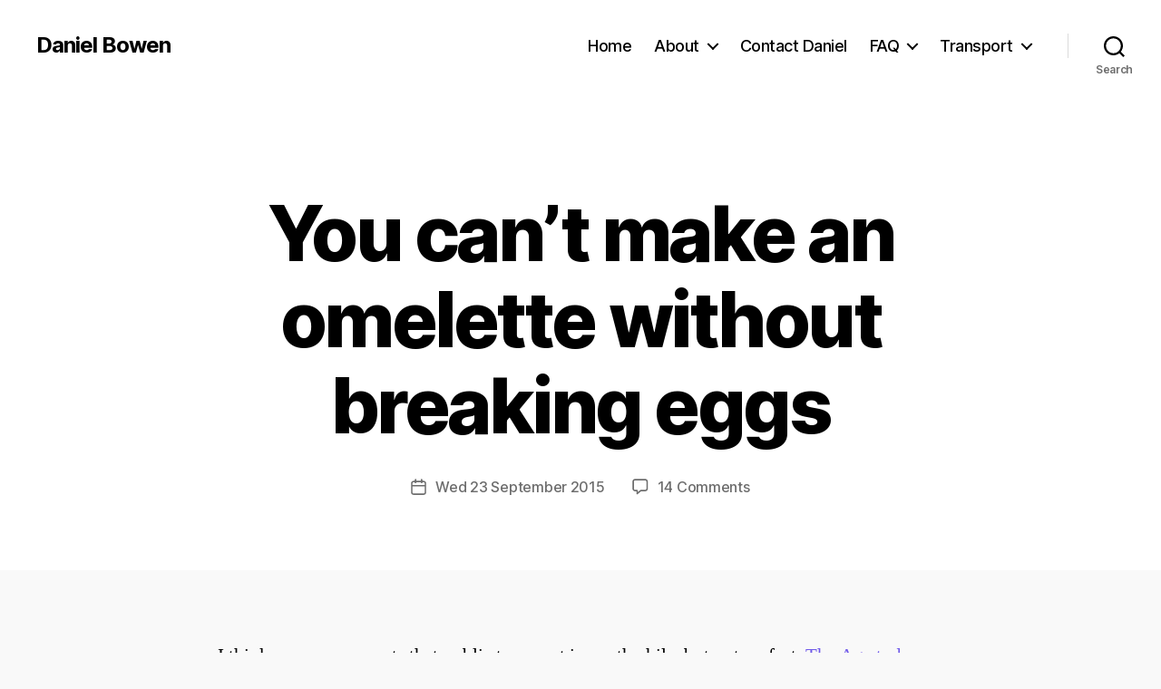

--- FILE ---
content_type: text/html; charset=UTF-8
request_url: https://danielbowen.com/2015/09/23/omelette-breaking-eggs/
body_size: 29161
content:
<!DOCTYPE html>

<html class="no-js" lang="en-AU" prefix="og: http://ogp.me/ns# article: http://ogp.me/ns/article#">

	<head>

		<meta charset="UTF-8">
		<meta name="viewport" content="width=device-width, initial-scale=1.0">

		<link rel="profile" href="https://gmpg.org/xfn/11">

		<title>You can&#8217;t make an omelette without breaking eggs &#8211; Daniel Bowen</title>
<meta name='robots' content='max-image-preview:large' />
<link rel='dns-prefetch' href='//secure.gravatar.com' />
<link rel='dns-prefetch' href='//v0.wordpress.com' />
<link rel="alternate" type="application/rss+xml" title="Daniel Bowen &raquo; Feed" href="https://danielbowen.com/feed/" />
<link rel="alternate" type="application/rss+xml" title="Daniel Bowen &raquo; Comments Feed" href="https://danielbowen.com/comments/feed/" />
<link rel="alternate" type="application/rss+xml" title="Daniel Bowen &raquo; You can&#8217;t make an omelette without breaking eggs Comments Feed" href="https://danielbowen.com/2015/09/23/omelette-breaking-eggs/feed/" />
<link rel="alternate" title="oEmbed (JSON)" type="application/json+oembed" href="https://danielbowen.com/wp-json/oembed/1.0/embed?url=https%3A%2F%2Fdanielbowen.com%2F2015%2F09%2F23%2Fomelette-breaking-eggs%2F" />
<link rel="alternate" title="oEmbed (XML)" type="text/xml+oembed" href="https://danielbowen.com/wp-json/oembed/1.0/embed?url=https%3A%2F%2Fdanielbowen.com%2F2015%2F09%2F23%2Fomelette-breaking-eggs%2F&#038;format=xml" />
<style id='wp-img-auto-sizes-contain-inline-css'>
img:is([sizes=auto i],[sizes^="auto," i]){contain-intrinsic-size:3000px 1500px}
/*# sourceURL=wp-img-auto-sizes-contain-inline-css */
</style>
<style id='wp-emoji-styles-inline-css'>

	img.wp-smiley, img.emoji {
		display: inline !important;
		border: none !important;
		box-shadow: none !important;
		height: 1em !important;
		width: 1em !important;
		margin: 0 0.07em !important;
		vertical-align: -0.1em !important;
		background: none !important;
		padding: 0 !important;
	}
/*# sourceURL=wp-emoji-styles-inline-css */
</style>
<style id='wp-block-library-inline-css'>
:root{--wp-block-synced-color:#7a00df;--wp-block-synced-color--rgb:122,0,223;--wp-bound-block-color:var(--wp-block-synced-color);--wp-editor-canvas-background:#ddd;--wp-admin-theme-color:#007cba;--wp-admin-theme-color--rgb:0,124,186;--wp-admin-theme-color-darker-10:#006ba1;--wp-admin-theme-color-darker-10--rgb:0,107,160.5;--wp-admin-theme-color-darker-20:#005a87;--wp-admin-theme-color-darker-20--rgb:0,90,135;--wp-admin-border-width-focus:2px}@media (min-resolution:192dpi){:root{--wp-admin-border-width-focus:1.5px}}.wp-element-button{cursor:pointer}:root .has-very-light-gray-background-color{background-color:#eee}:root .has-very-dark-gray-background-color{background-color:#313131}:root .has-very-light-gray-color{color:#eee}:root .has-very-dark-gray-color{color:#313131}:root .has-vivid-green-cyan-to-vivid-cyan-blue-gradient-background{background:linear-gradient(135deg,#00d084,#0693e3)}:root .has-purple-crush-gradient-background{background:linear-gradient(135deg,#34e2e4,#4721fb 50%,#ab1dfe)}:root .has-hazy-dawn-gradient-background{background:linear-gradient(135deg,#faaca8,#dad0ec)}:root .has-subdued-olive-gradient-background{background:linear-gradient(135deg,#fafae1,#67a671)}:root .has-atomic-cream-gradient-background{background:linear-gradient(135deg,#fdd79a,#004a59)}:root .has-nightshade-gradient-background{background:linear-gradient(135deg,#330968,#31cdcf)}:root .has-midnight-gradient-background{background:linear-gradient(135deg,#020381,#2874fc)}:root{--wp--preset--font-size--normal:16px;--wp--preset--font-size--huge:42px}.has-regular-font-size{font-size:1em}.has-larger-font-size{font-size:2.625em}.has-normal-font-size{font-size:var(--wp--preset--font-size--normal)}.has-huge-font-size{font-size:var(--wp--preset--font-size--huge)}.has-text-align-center{text-align:center}.has-text-align-left{text-align:left}.has-text-align-right{text-align:right}.has-fit-text{white-space:nowrap!important}#end-resizable-editor-section{display:none}.aligncenter{clear:both}.items-justified-left{justify-content:flex-start}.items-justified-center{justify-content:center}.items-justified-right{justify-content:flex-end}.items-justified-space-between{justify-content:space-between}.screen-reader-text{border:0;clip-path:inset(50%);height:1px;margin:-1px;overflow:hidden;padding:0;position:absolute;width:1px;word-wrap:normal!important}.screen-reader-text:focus{background-color:#ddd;clip-path:none;color:#444;display:block;font-size:1em;height:auto;left:5px;line-height:normal;padding:15px 23px 14px;text-decoration:none;top:5px;width:auto;z-index:100000}html :where(.has-border-color){border-style:solid}html :where([style*=border-top-color]){border-top-style:solid}html :where([style*=border-right-color]){border-right-style:solid}html :where([style*=border-bottom-color]){border-bottom-style:solid}html :where([style*=border-left-color]){border-left-style:solid}html :where([style*=border-width]){border-style:solid}html :where([style*=border-top-width]){border-top-style:solid}html :where([style*=border-right-width]){border-right-style:solid}html :where([style*=border-bottom-width]){border-bottom-style:solid}html :where([style*=border-left-width]){border-left-style:solid}html :where(img[class*=wp-image-]){height:auto;max-width:100%}:where(figure){margin:0 0 1em}html :where(.is-position-sticky){--wp-admin--admin-bar--position-offset:var(--wp-admin--admin-bar--height,0px)}@media screen and (max-width:600px){html :where(.is-position-sticky){--wp-admin--admin-bar--position-offset:0px}}

/*# sourceURL=wp-block-library-inline-css */
</style><style id='wp-block-paragraph-inline-css'>
.is-small-text{font-size:.875em}.is-regular-text{font-size:1em}.is-large-text{font-size:2.25em}.is-larger-text{font-size:3em}.has-drop-cap:not(:focus):first-letter{float:left;font-size:8.4em;font-style:normal;font-weight:100;line-height:.68;margin:.05em .1em 0 0;text-transform:uppercase}body.rtl .has-drop-cap:not(:focus):first-letter{float:none;margin-left:.1em}p.has-drop-cap.has-background{overflow:hidden}:root :where(p.has-background){padding:1.25em 2.375em}:where(p.has-text-color:not(.has-link-color)) a{color:inherit}p.has-text-align-left[style*="writing-mode:vertical-lr"],p.has-text-align-right[style*="writing-mode:vertical-rl"]{rotate:180deg}
/*# sourceURL=https://danielbowen.com/wp-includes/blocks/paragraph/style.min.css */
</style>
<style id='wp-block-quote-inline-css'>
.wp-block-quote{box-sizing:border-box;overflow-wrap:break-word}.wp-block-quote.is-large:where(:not(.is-style-plain)),.wp-block-quote.is-style-large:where(:not(.is-style-plain)){margin-bottom:1em;padding:0 1em}.wp-block-quote.is-large:where(:not(.is-style-plain)) p,.wp-block-quote.is-style-large:where(:not(.is-style-plain)) p{font-size:1.5em;font-style:italic;line-height:1.6}.wp-block-quote.is-large:where(:not(.is-style-plain)) cite,.wp-block-quote.is-large:where(:not(.is-style-plain)) footer,.wp-block-quote.is-style-large:where(:not(.is-style-plain)) cite,.wp-block-quote.is-style-large:where(:not(.is-style-plain)) footer{font-size:1.125em;text-align:right}.wp-block-quote>cite{display:block}
/*# sourceURL=https://danielbowen.com/wp-includes/blocks/quote/style.min.css */
</style>
<style id='global-styles-inline-css'>
:root{--wp--preset--aspect-ratio--square: 1;--wp--preset--aspect-ratio--4-3: 4/3;--wp--preset--aspect-ratio--3-4: 3/4;--wp--preset--aspect-ratio--3-2: 3/2;--wp--preset--aspect-ratio--2-3: 2/3;--wp--preset--aspect-ratio--16-9: 16/9;--wp--preset--aspect-ratio--9-16: 9/16;--wp--preset--color--black: #000000;--wp--preset--color--cyan-bluish-gray: #abb8c3;--wp--preset--color--white: #ffffff;--wp--preset--color--pale-pink: #f78da7;--wp--preset--color--vivid-red: #cf2e2e;--wp--preset--color--luminous-vivid-orange: #ff6900;--wp--preset--color--luminous-vivid-amber: #fcb900;--wp--preset--color--light-green-cyan: #7bdcb5;--wp--preset--color--vivid-green-cyan: #00d084;--wp--preset--color--pale-cyan-blue: #8ed1fc;--wp--preset--color--vivid-cyan-blue: #0693e3;--wp--preset--color--vivid-purple: #9b51e0;--wp--preset--color--accent: #715ce9;--wp--preset--color--primary: #000000;--wp--preset--color--secondary: #6b6b6b;--wp--preset--color--subtle-background: #d6d6d6;--wp--preset--color--background: #f9f9f9;--wp--preset--gradient--vivid-cyan-blue-to-vivid-purple: linear-gradient(135deg,rgb(6,147,227) 0%,rgb(155,81,224) 100%);--wp--preset--gradient--light-green-cyan-to-vivid-green-cyan: linear-gradient(135deg,rgb(122,220,180) 0%,rgb(0,208,130) 100%);--wp--preset--gradient--luminous-vivid-amber-to-luminous-vivid-orange: linear-gradient(135deg,rgb(252,185,0) 0%,rgb(255,105,0) 100%);--wp--preset--gradient--luminous-vivid-orange-to-vivid-red: linear-gradient(135deg,rgb(255,105,0) 0%,rgb(207,46,46) 100%);--wp--preset--gradient--very-light-gray-to-cyan-bluish-gray: linear-gradient(135deg,rgb(238,238,238) 0%,rgb(169,184,195) 100%);--wp--preset--gradient--cool-to-warm-spectrum: linear-gradient(135deg,rgb(74,234,220) 0%,rgb(151,120,209) 20%,rgb(207,42,186) 40%,rgb(238,44,130) 60%,rgb(251,105,98) 80%,rgb(254,248,76) 100%);--wp--preset--gradient--blush-light-purple: linear-gradient(135deg,rgb(255,206,236) 0%,rgb(152,150,240) 100%);--wp--preset--gradient--blush-bordeaux: linear-gradient(135deg,rgb(254,205,165) 0%,rgb(254,45,45) 50%,rgb(107,0,62) 100%);--wp--preset--gradient--luminous-dusk: linear-gradient(135deg,rgb(255,203,112) 0%,rgb(199,81,192) 50%,rgb(65,88,208) 100%);--wp--preset--gradient--pale-ocean: linear-gradient(135deg,rgb(255,245,203) 0%,rgb(182,227,212) 50%,rgb(51,167,181) 100%);--wp--preset--gradient--electric-grass: linear-gradient(135deg,rgb(202,248,128) 0%,rgb(113,206,126) 100%);--wp--preset--gradient--midnight: linear-gradient(135deg,rgb(2,3,129) 0%,rgb(40,116,252) 100%);--wp--preset--font-size--small: 18px;--wp--preset--font-size--medium: 20px;--wp--preset--font-size--large: 26.25px;--wp--preset--font-size--x-large: 42px;--wp--preset--font-size--normal: 21px;--wp--preset--font-size--larger: 32px;--wp--preset--spacing--20: 0.44rem;--wp--preset--spacing--30: 0.67rem;--wp--preset--spacing--40: 1rem;--wp--preset--spacing--50: 1.5rem;--wp--preset--spacing--60: 2.25rem;--wp--preset--spacing--70: 3.38rem;--wp--preset--spacing--80: 5.06rem;--wp--preset--shadow--natural: 6px 6px 9px rgba(0, 0, 0, 0.2);--wp--preset--shadow--deep: 12px 12px 50px rgba(0, 0, 0, 0.4);--wp--preset--shadow--sharp: 6px 6px 0px rgba(0, 0, 0, 0.2);--wp--preset--shadow--outlined: 6px 6px 0px -3px rgb(255, 255, 255), 6px 6px rgb(0, 0, 0);--wp--preset--shadow--crisp: 6px 6px 0px rgb(0, 0, 0);}:where(.is-layout-flex){gap: 0.5em;}:where(.is-layout-grid){gap: 0.5em;}body .is-layout-flex{display: flex;}.is-layout-flex{flex-wrap: wrap;align-items: center;}.is-layout-flex > :is(*, div){margin: 0;}body .is-layout-grid{display: grid;}.is-layout-grid > :is(*, div){margin: 0;}:where(.wp-block-columns.is-layout-flex){gap: 2em;}:where(.wp-block-columns.is-layout-grid){gap: 2em;}:where(.wp-block-post-template.is-layout-flex){gap: 1.25em;}:where(.wp-block-post-template.is-layout-grid){gap: 1.25em;}.has-black-color{color: var(--wp--preset--color--black) !important;}.has-cyan-bluish-gray-color{color: var(--wp--preset--color--cyan-bluish-gray) !important;}.has-white-color{color: var(--wp--preset--color--white) !important;}.has-pale-pink-color{color: var(--wp--preset--color--pale-pink) !important;}.has-vivid-red-color{color: var(--wp--preset--color--vivid-red) !important;}.has-luminous-vivid-orange-color{color: var(--wp--preset--color--luminous-vivid-orange) !important;}.has-luminous-vivid-amber-color{color: var(--wp--preset--color--luminous-vivid-amber) !important;}.has-light-green-cyan-color{color: var(--wp--preset--color--light-green-cyan) !important;}.has-vivid-green-cyan-color{color: var(--wp--preset--color--vivid-green-cyan) !important;}.has-pale-cyan-blue-color{color: var(--wp--preset--color--pale-cyan-blue) !important;}.has-vivid-cyan-blue-color{color: var(--wp--preset--color--vivid-cyan-blue) !important;}.has-vivid-purple-color{color: var(--wp--preset--color--vivid-purple) !important;}.has-black-background-color{background-color: var(--wp--preset--color--black) !important;}.has-cyan-bluish-gray-background-color{background-color: var(--wp--preset--color--cyan-bluish-gray) !important;}.has-white-background-color{background-color: var(--wp--preset--color--white) !important;}.has-pale-pink-background-color{background-color: var(--wp--preset--color--pale-pink) !important;}.has-vivid-red-background-color{background-color: var(--wp--preset--color--vivid-red) !important;}.has-luminous-vivid-orange-background-color{background-color: var(--wp--preset--color--luminous-vivid-orange) !important;}.has-luminous-vivid-amber-background-color{background-color: var(--wp--preset--color--luminous-vivid-amber) !important;}.has-light-green-cyan-background-color{background-color: var(--wp--preset--color--light-green-cyan) !important;}.has-vivid-green-cyan-background-color{background-color: var(--wp--preset--color--vivid-green-cyan) !important;}.has-pale-cyan-blue-background-color{background-color: var(--wp--preset--color--pale-cyan-blue) !important;}.has-vivid-cyan-blue-background-color{background-color: var(--wp--preset--color--vivid-cyan-blue) !important;}.has-vivid-purple-background-color{background-color: var(--wp--preset--color--vivid-purple) !important;}.has-black-border-color{border-color: var(--wp--preset--color--black) !important;}.has-cyan-bluish-gray-border-color{border-color: var(--wp--preset--color--cyan-bluish-gray) !important;}.has-white-border-color{border-color: var(--wp--preset--color--white) !important;}.has-pale-pink-border-color{border-color: var(--wp--preset--color--pale-pink) !important;}.has-vivid-red-border-color{border-color: var(--wp--preset--color--vivid-red) !important;}.has-luminous-vivid-orange-border-color{border-color: var(--wp--preset--color--luminous-vivid-orange) !important;}.has-luminous-vivid-amber-border-color{border-color: var(--wp--preset--color--luminous-vivid-amber) !important;}.has-light-green-cyan-border-color{border-color: var(--wp--preset--color--light-green-cyan) !important;}.has-vivid-green-cyan-border-color{border-color: var(--wp--preset--color--vivid-green-cyan) !important;}.has-pale-cyan-blue-border-color{border-color: var(--wp--preset--color--pale-cyan-blue) !important;}.has-vivid-cyan-blue-border-color{border-color: var(--wp--preset--color--vivid-cyan-blue) !important;}.has-vivid-purple-border-color{border-color: var(--wp--preset--color--vivid-purple) !important;}.has-vivid-cyan-blue-to-vivid-purple-gradient-background{background: var(--wp--preset--gradient--vivid-cyan-blue-to-vivid-purple) !important;}.has-light-green-cyan-to-vivid-green-cyan-gradient-background{background: var(--wp--preset--gradient--light-green-cyan-to-vivid-green-cyan) !important;}.has-luminous-vivid-amber-to-luminous-vivid-orange-gradient-background{background: var(--wp--preset--gradient--luminous-vivid-amber-to-luminous-vivid-orange) !important;}.has-luminous-vivid-orange-to-vivid-red-gradient-background{background: var(--wp--preset--gradient--luminous-vivid-orange-to-vivid-red) !important;}.has-very-light-gray-to-cyan-bluish-gray-gradient-background{background: var(--wp--preset--gradient--very-light-gray-to-cyan-bluish-gray) !important;}.has-cool-to-warm-spectrum-gradient-background{background: var(--wp--preset--gradient--cool-to-warm-spectrum) !important;}.has-blush-light-purple-gradient-background{background: var(--wp--preset--gradient--blush-light-purple) !important;}.has-blush-bordeaux-gradient-background{background: var(--wp--preset--gradient--blush-bordeaux) !important;}.has-luminous-dusk-gradient-background{background: var(--wp--preset--gradient--luminous-dusk) !important;}.has-pale-ocean-gradient-background{background: var(--wp--preset--gradient--pale-ocean) !important;}.has-electric-grass-gradient-background{background: var(--wp--preset--gradient--electric-grass) !important;}.has-midnight-gradient-background{background: var(--wp--preset--gradient--midnight) !important;}.has-small-font-size{font-size: var(--wp--preset--font-size--small) !important;}.has-medium-font-size{font-size: var(--wp--preset--font-size--medium) !important;}.has-large-font-size{font-size: var(--wp--preset--font-size--large) !important;}.has-x-large-font-size{font-size: var(--wp--preset--font-size--x-large) !important;}
/*# sourceURL=global-styles-inline-css */
</style>

<style id='classic-theme-styles-inline-css'>
/*! This file is auto-generated */
.wp-block-button__link{color:#fff;background-color:#32373c;border-radius:9999px;box-shadow:none;text-decoration:none;padding:calc(.667em + 2px) calc(1.333em + 2px);font-size:1.125em}.wp-block-file__button{background:#32373c;color:#fff;text-decoration:none}
/*# sourceURL=/wp-includes/css/classic-themes.min.css */
</style>
<link rel='stylesheet' id='parent-style-css' href='https://danielbowen.com/wp-content/themes/twentytwenty/style.css?ver=6.9' media='all' />
<link rel='stylesheet' id='twentytwenty-style-css' href='https://danielbowen.com/wp-content/themes/twentytwenty-Daniel/style.css?ver=1.0.0' media='all' />
<style id='twentytwenty-style-inline-css'>
.color-accent,.color-accent-hover:hover,.color-accent-hover:focus,:root .has-accent-color,.has-drop-cap:not(:focus):first-letter,.wp-block-button.is-style-outline,a { color: #715ce9; }blockquote,.border-color-accent,.border-color-accent-hover:hover,.border-color-accent-hover:focus { border-color: #715ce9; }button,.button,.faux-button,.wp-block-button__link,.wp-block-file .wp-block-file__button,input[type="button"],input[type="reset"],input[type="submit"],.bg-accent,.bg-accent-hover:hover,.bg-accent-hover:focus,:root .has-accent-background-color,.comment-reply-link { background-color: #715ce9; }.fill-children-accent,.fill-children-accent * { fill: #715ce9; }:root .has-background-color,button,.button,.faux-button,.wp-block-button__link,.wp-block-file__button,input[type="button"],input[type="reset"],input[type="submit"],.wp-block-button,.comment-reply-link,.has-background.has-primary-background-color:not(.has-text-color),.has-background.has-primary-background-color *:not(.has-text-color),.has-background.has-accent-background-color:not(.has-text-color),.has-background.has-accent-background-color *:not(.has-text-color) { color: #f9f9f9; }:root .has-background-background-color { background-color: #f9f9f9; }body,.entry-title a,:root .has-primary-color { color: #000000; }:root .has-primary-background-color { background-color: #000000; }cite,figcaption,.wp-caption-text,.post-meta,.entry-content .wp-block-archives li,.entry-content .wp-block-categories li,.entry-content .wp-block-latest-posts li,.wp-block-latest-comments__comment-date,.wp-block-latest-posts__post-date,.wp-block-embed figcaption,.wp-block-image figcaption,.wp-block-pullquote cite,.comment-metadata,.comment-respond .comment-notes,.comment-respond .logged-in-as,.pagination .dots,.entry-content hr:not(.has-background),hr.styled-separator,:root .has-secondary-color { color: #6b6b6b; }:root .has-secondary-background-color { background-color: #6b6b6b; }pre,fieldset,input,textarea,table,table *,hr { border-color: #d6d6d6; }caption,code,code,kbd,samp,.wp-block-table.is-style-stripes tbody tr:nth-child(odd),:root .has-subtle-background-background-color { background-color: #d6d6d6; }.wp-block-table.is-style-stripes { border-bottom-color: #d6d6d6; }.wp-block-latest-posts.is-grid li { border-top-color: #d6d6d6; }:root .has-subtle-background-color { color: #d6d6d6; }body:not(.overlay-header) .primary-menu > li > a,body:not(.overlay-header) .primary-menu > li > .icon,.modal-menu a,.footer-menu a, .footer-widgets a:where(:not(.wp-block-button__link)),#site-footer .wp-block-button.is-style-outline,.wp-block-pullquote:before,.singular:not(.overlay-header) .entry-header a,.archive-header a,.header-footer-group .color-accent,.header-footer-group .color-accent-hover:hover { color: #7663e2; }.social-icons a,#site-footer button:not(.toggle),#site-footer .button,#site-footer .faux-button,#site-footer .wp-block-button__link,#site-footer .wp-block-file__button,#site-footer input[type="button"],#site-footer input[type="reset"],#site-footer input[type="submit"] { background-color: #7663e2; }.social-icons a,body:not(.overlay-header) .primary-menu ul,.header-footer-group button,.header-footer-group .button,.header-footer-group .faux-button,.header-footer-group .wp-block-button:not(.is-style-outline) .wp-block-button__link,.header-footer-group .wp-block-file__button,.header-footer-group input[type="button"],.header-footer-group input[type="reset"],.header-footer-group input[type="submit"] { color: #ffffff; }#site-header,.footer-nav-widgets-wrapper,#site-footer,.menu-modal,.menu-modal-inner,.search-modal-inner,.archive-header,.singular .entry-header,.singular .featured-media:before,.wp-block-pullquote:before { background-color: #ffffff; }.header-footer-group,body:not(.overlay-header) #site-header .toggle,.menu-modal .toggle { color: #000000; }body:not(.overlay-header) .primary-menu ul { background-color: #000000; }body:not(.overlay-header) .primary-menu > li > ul:after { border-bottom-color: #000000; }body:not(.overlay-header) .primary-menu ul ul:after { border-left-color: #000000; }.site-description,body:not(.overlay-header) .toggle-inner .toggle-text,.widget .post-date,.widget .rss-date,.widget_archive li,.widget_categories li,.widget cite,.widget_pages li,.widget_meta li,.widget_nav_menu li,.powered-by-wordpress,.footer-credits .privacy-policy,.to-the-top,.singular .entry-header .post-meta,.singular:not(.overlay-header) .entry-header .post-meta a { color: #6d6d6d; }.header-footer-group pre,.header-footer-group fieldset,.header-footer-group input,.header-footer-group textarea,.header-footer-group table,.header-footer-group table *,.footer-nav-widgets-wrapper,#site-footer,.menu-modal nav *,.footer-widgets-outer-wrapper,.footer-top { border-color: #dbdbdb; }.header-footer-group table caption,body:not(.overlay-header) .header-inner .toggle-wrapper::before { background-color: #dbdbdb; }
.post-author { clip: rect(1px, 1px, 1px, 1px); height: 1px; position: absolute; overflow: hidden; width: 1px; }
/*# sourceURL=twentytwenty-style-inline-css */
</style>
<link rel='stylesheet' id='twentytwenty-fonts-css' href='https://danielbowen.com/wp-content/themes/twentytwenty/assets/css/font-inter.css?ver=1.0.0' media='all' />
<link rel='stylesheet' id='twentytwenty-print-style-css' href='https://danielbowen.com/wp-content/themes/twentytwenty/print.css?ver=1.0.0' media='print' />
<link rel='stylesheet' id='twentytwenty-jetpack-css' href='https://danielbowen.com/wp-content/plugins/jetpack/modules/theme-tools/compat/twentytwenty.css?ver=15.4' media='all' />
<style id='twentytwenty-jetpack-inline-css'>

	.infinite-scroll #site-content #infinite-handle span button,
	.infinite-scroll #site-content #infinite-handle span button:hover,
	.infinite-scroll #site-content #infinite-handle span button:focus {
		background: #715ce9;
		color: #f9f9f9;
	}
	#site-content .entry-content div.sharedaddy h3.sd-title,
	#site-content .entry-content h3.sd-title,
	#site-content .entry-content #jp-relatedposts h3.jp-relatedposts-headline {
		color: #6b6b6b;
	}
	
/*# sourceURL=twentytwenty-jetpack-inline-css */
</style>
<link rel='stylesheet' id='r34otd-css-css' href='https://danielbowen.com/wp-content/plugins/room-34-presents-on-this-day/r34otd-style.css?ver=3.7.0' media='all' />
<link rel='stylesheet' id='sharedaddy-css' href='https://danielbowen.com/wp-content/plugins/jetpack/modules/sharedaddy/sharing.css?ver=15.4' media='all' />
<link rel='stylesheet' id='social-logos-css' href='https://danielbowen.com/wp-content/plugins/jetpack/_inc/social-logos/social-logos.min.css?ver=15.4' media='all' />
<script src="https://danielbowen.com/wp-content/themes/twentytwenty/assets/js/index.js?ver=1.0.0" id="twentytwenty-js-js" defer data-wp-strategy="defer"></script>
<link rel="https://api.w.org/" href="https://danielbowen.com/wp-json/" /><link rel="alternate" title="JSON" type="application/json" href="https://danielbowen.com/wp-json/wp/v2/posts/15891" /><link rel="EditURI" type="application/rsd+xml" title="RSD" href="https://danielbowen.com/xmlrpc.php?rsd" />
<meta name="generator" content="WordPress 6.9" />
<link rel="canonical" href="https://danielbowen.com/2015/09/23/omelette-breaking-eggs/" />
<link rel='shortlink' href='https://danielbowen.com/?p=15891' />
<!-- Global site tag (gtag.js) - Google Analytics -->
<script async src="https://www.googletagmanager.com/gtag/js?id=UA-2141378-4"></script>
<script>
  window.dataLayer = window.dataLayer || [];
  function gtag(){dataLayer.push(arguments);}
  gtag('js', new Date());

  gtag('config', 'UA-2141378-4');
</script><meta property="og:title" name="og:title" content="You can&#8217;t make an omelette without breaking eggs" />
<meta property="og:type" name="og:type" content="article" />
<meta property="og:image" name="og:image" content="https://danielbowen.com/uploads/2025/01/daniel.png" />
<meta property="og:url" name="og:url" content="https://danielbowen.com/2015/09/23/omelette-breaking-eggs/" />
<meta property="og:description" name="og:description" content="I think everyone accepts that public transport is worthwhile, but not perfect. The Age today highlights rail capacity problems. The source document is a presentation from PTV, and page 5 summarises the bottlenecks: (This is similar to a diagram in the 2012 rail Network Development Plan) So, change is needed on the public transport network. [...]" />
<meta property="og:locale" name="og:locale" content="en_AU" />
<meta property="og:site_name" name="og:site_name" content="Daniel Bowen" />
<meta property="twitter:card" name="twitter:card" content="summary" />
<meta property="twitter:creator" name="twitter:creator" content="@danielbowen" />
<meta property="article:section" name="article:section" content="transport" />
<meta property="article:published_time" name="article:published_time" content="2015-09-23T12:44:57+10:00" />
<meta property="article:modified_time" name="article:modified_time" content="2015-09-24T10:17:24+10:00" />
<meta property="article:author" name="article:author" content="https://danielbowen.com/author/db/" />
<!--Customizer CSS-->
<style type="text/css">
.powered-by-wordpress a {
    color: #715ce9;
}
.blog:not(.template-cover) #site-content, .blog:not(.template-cover) #site-content>.infinite-wrap,
.blog.template-cover #site-content>article>.post-inner, .blog.template-cover #site-content>.infinite-wrap>article>.post-inner {
	display: flex;
    flex-wrap: wrap;
	padding: 0;
}
.blog:not(.template-cover) #site-content, .blog:not(.template-cover) #site-content>.infinite-wrap {
	width: 100%;
}
.blog:not(.template-cover) #site-content>header {
    flex: 0 1 auto;
	width: 100%;
}
.blog:not(.template-cover) #site-content>article, .blog:not(.template-cover) #site-content>.infinite-wrap>article,
.blog.template-cover #site-content>article>.post-inner>article, .blog.template-cover #site-content>.infinite-wrap>article>.post-inner>article {
	display: flex;
	flex-direction: column;
    flex: 0 1 auto;
	width: 100%;
	padding: 1em;
}
@media (min-width: 700px) {
    .blog:not(.template-cover) #site-content>article, .blog:not(.template-cover) #site-content>.infinite-wrap>article,
    .blog.template-cover #site-content>article>.post-inner>article, .blog.template-cover #site-content>.infinite-wrap>article>.post-inner>article {
        width: 50%;
    }
}
@media (min-width: 1000px) {
    .blog:not(.template-cover) #site-content>article, .blog:not(.template-cover) #site-content>.infinite-wrap>article,
    .blog.template-cover #site-content>article>.post-inner>article, .blog.template-cover #site-content>.infinite-wrap>article>.post-inner>article {
        width: 25%;
    }
}
.blog:not(.template-cover) #site-content>article>header, .blog:not(.template-cover) #site-content>.infinite-wrap>article>header,
.blog.template-cover #site-content>article>.post-inner>article>header, .blog.template-cover #site-content>.infinite-wrap>article>.post-inner>article>header {
	width: 100%;
	order: 2;
}
.blog:not(.template-cover) #site-content>article>header>.section-inner, .blog:not(.template-cover) #site-content>.infinite-wrap>article>header>.section-inner,
.blog.template-cover #site-content>article>.post-inner>article>header>.section-inner, .blog.template-cover #site-content>.infinite-wrap>article>.post-inner>article>header>.section-inner {
	width: auto;
}
.blog:not(.template-cover) #site-content>article h2.entry-title, .blog:not(.template-cover) #site-content>.infinite-wrap>article h2.entry-title,
.blog.template-cover #site-content>article>.post-inner>article h2.entry-title, .blog.template-cover #site-content>.infinite-wrap>article>.post-inner>article h2.entry-title {
	font-size: 1.2em;
	padding-top: 0.5em;
}
.blog:not(.template-cover) #site-content>article:not(.has-post-thumbnail)>header::after, .blog:not(.template-cover) #site-content>.infinite-wrap>article:not(.has-post-thumbnail)>header::after,
.blog.template-cover #site-content>article>.post-inner>article:not(.has-post-thumbnail)>header::after, .blog.template-cover #site-content>.infinite-wrap>article>.post-inner>article:not(.has-post-thumbnail)>header::after {
	display: block;
	content: '';
	padding-bottom: 65%;
}
.blog:not(.template-cover) #site-content>article:not(.has-post-thumbnail)>header, .blog:not(.template-cover) #site-content>.infinite-wrap>article:not(.has-post-thumbnail)>header,
.blog.template-cover #site-content>article>.post-inner>article:not(.has-post-thumbnail)>header, .blog.template-cover #site-content>.infinite-wrap>article>.post-inner>article:not(.has-post-thumbnail)>header {
    background-color: #715ce9;
    flex: 1 1 auto;
    position: relative;
}
.blog:not(.template-cover) #site-content>article:not(.has-post-thumbnail)>header>.section-inner, .blog:not(.template-cover) #site-content>.infinite-wrap>article:not(.has-post-thumbnail)>header>.section-inner,
.blog.template-cover #site-content>article>.post-inner>article:not(.has-post-thumbnail)>header>.section-inner, .blog.template-cover #site-content>.infinite-wrap>article>.post-inner>article:not(.has-post-thumbnail)>header>.section-inner {
    position: absolute;
    height: 100%;
    width: 100%;
    display: flex;
    justify-content: center;
    flex-direction: column;
}
.blog:not(.template-cover) #site-content>article:not(.has-post-thumbnail) h2.entry-title a, .blog:not(.template-cover) #site-content>.infinite-wrap>article:not(.has-post-thumbnail) h2.entry-title a,
.blog.template-cover #site-content>article>.post-inner>article:not(.has-post-thumbnail) h2.entry-title a, .blog.template-cover #site-content>.infinite-wrap>article>.post-inner>article:not(.has-post-thumbnail) h2.entry-title a {
	color: white;
}
.blog:not(.template-cover) #site-content>article:not(.has-post-thumbnail) h2.entry-title, .blog:not(.template-cover) #site-content>.infinite-wrap>article:not(.has-post-thumbnail) h2.entry-title,
.blog.template-cover #site-content>article>.post-inner>article:not(.has-post-thumbnail) h2.entry-title, .blog.template-cover #site-content>.infinite-wrap>article>.post-inner>article:not(.has-post-thumbnail) h2.entry-title {
	flex: 0 1 auto;
	font-size: 2.5em;
	padding: 0 1rem;
}
.blog:not(.template-cover) #site-content>article .post-meta-wrapper, .blog:not(.template-cover) #site-content>.infinite-wrap>article .post-meta-wrapper,
.blog.template-cover #site-content>article>.post-inner>article .post-meta-wrapper, .blog.template-cover #site-content>.infinite-wrap>article>.post-inner>article .post-meta-wrapper {
	display: none;
}
.blog:not(.template-cover) #site-content .featured-media, .blog:not(.template-cover) #site-content>.infinite-wrap .featured-media,
.blog.template-cover #site-content>article>.post-inner .featured-media, .blog.template-cover #site-content>.infinite-wrap>article>.post-inner .featured-media {
	width: 100%;
	margin: 0;
	order: 1;
}
.blog:not(.template-cover) #site-content .featured-media::after, .blog:not(.template-cover) #site-content>.infinite-wrap .featured-media::after,
.blog.template-cover #site-content>article>.post-inner .featured-media::after, .blog.template-cover #site-content>.infinite-wrap>article>.post-inner .featured-media::after {
	display: block;
	content: '';
	padding-bottom: 65%;
}
.blog:not(.template-cover) #site-content .featured-media-inner, .blog:not(.template-cover) #site-content>.infinite-wrap .featured-media-inner,
.blog.template-cover #site-content>article>.post-inner .featured-media-inner, .blog.template-cover #site-content>.infinite-wrap>article>.post-inner .featured-media-inner {
	position: static;
}
.blog:not(.template-cover) #site-content .featured-media .featured-media-inner img, .blog:not(.template-cover) #site-content>.infinite-wrap .featured-media .featured-media-inner img,
.blog.template-cover #site-content>article>.post-inner .featured-media .featured-media-inner img, .blog.template-cover #site-content>.infinite-wrap>article>.post-inner .featured-media .featured-media-inner img {
	position: absolute;
	left: 0;
	top: 0;
	width: 100%;
	height: 100%;
	object-fit: cover;
}
.blog:not(.template-cover) #site-content .featured-media figcaption, .blog:not(.template-cover) #site-content>.infinite-wrap .featured-media figcaption,
.blog.template-cover #site-content>article>.post-inner .featured-media figcaption, .blog.template-cover #site-content>.infinite-wrap>article>.post-inner .featured-media figcaption {
	display: none;
}
.blog:not(.template-cover) #site-content>article>.post-inner.thin, .blog:not(.template-cover) #site-content>article>.post-inner>article>.section-inner,
.blog:not(.template-cover) #site-content>.infinite-wrap>article>.post-inner.thin, .blog:not(.template-cover) #site-content>.infinite-wrap>article>.post-inner>article>.section-inner,
.blog.template-cover #site-content>article>.post-inner>article>.post-inner.thin, .blog.template-cover #site-content>article>.post-inner>article>.section-inner,
.blog.template-cover #site-content>.infinite-wrap>article>.post-inner>article>.post-inner.thin, .blog.template-cover #site-content>.infinite-wrap>article>.post-inner>article>.section-inner {
	display: none;
}
.blog:not(.template-cover) #site-content hr, .blog:not(.template-cover) #site-content>.infinite-wrap hr,
.blog.template-cover #site-content>article>.post-inner hr, .blog.template-cover #site-content>.infinite-wrap>article>.post-inner hr {
	display: none;
}
.blog.footer-top-visible:not(.template-cover) .footer-nav-widgets-wrapper {
	margin-top: 0;
}
.category:not(.template-cover) #site-content, .category:not(.template-cover) #site-content>.infinite-wrap,
.category.template-cover #site-content>article>.post-inner, .category.template-cover #site-content>.infinite-wrap>article>.post-inner {
	display: flex;
    flex-wrap: wrap;
	padding: 0;
}
.category:not(.template-cover) #site-content, .category:not(.template-cover) #site-content>.infinite-wrap {
	width: 100%;
}
.category:not(.template-cover) #site-content>header {
    flex: 0 1 auto;
	width: 100%;
}
.category:not(.template-cover) #site-content>article, .category:not(.template-cover) #site-content>.infinite-wrap>article,
.category.template-cover #site-content>article>.post-inner>article, .category.template-cover #site-content>.infinite-wrap>article>.post-inner>article {
	display: flex;
	flex-direction: column;
    flex: 0 1 auto;
	width: 100%;
	padding: 1em;
}
@media (min-width: 700px) {
    .category:not(.template-cover) #site-content>article, .category:not(.template-cover) #site-content>.infinite-wrap>article,
    .category.template-cover #site-content>article>.post-inner>article, .category.template-cover #site-content>.infinite-wrap>article>.post-inner>article {
        width: 50%;
    }
}
@media (min-width: 1000px) {
    .category:not(.template-cover) #site-content>article, .category:not(.template-cover) #site-content>.infinite-wrap>article,
    .category.template-cover #site-content>article>.post-inner>article, .category.template-cover #site-content>.infinite-wrap>article>.post-inner>article {
        width: 25%;
    }
}
.category:not(.template-cover) #site-content>article>header, .category:not(.template-cover) #site-content>.infinite-wrap>article>header,
.category.template-cover #site-content>article>.post-inner>article>header, .category.template-cover #site-content>.infinite-wrap>article>.post-inner>article>header {
	width: 100%;
	order: 2;
}
.category:not(.template-cover) #site-content>article>header>.section-inner, .category:not(.template-cover) #site-content>.infinite-wrap>article>header>.section-inner,
.category.template-cover #site-content>article>.post-inner>article>header>.section-inner, .category.template-cover #site-content>.infinite-wrap>article>.post-inner>article>header>.section-inner {
	width: auto;
}
.category:not(.template-cover) #site-content>article h2.entry-title, .category:not(.template-cover) #site-content>.infinite-wrap>article h2.entry-title,
.category.template-cover #site-content>article>.post-inner>article h2.entry-title, .category.template-cover #site-content>.infinite-wrap>article>.post-inner>article h2.entry-title {
	font-size: 1.2em;
	padding-top: 0.5em;
}
.category:not(.template-cover) #site-content>article:not(.has-post-thumbnail)>header::after, .category:not(.template-cover) #site-content>.infinite-wrap>article:not(.has-post-thumbnail)>header::after,
.category.template-cover #site-content>article>.post-inner>article:not(.has-post-thumbnail)>header::after, .category.template-cover #site-content>.infinite-wrap>article>.post-inner>article:not(.has-post-thumbnail)>header::after {
	display: block;
	content: '';
	padding-bottom: 65%;
}
.category:not(.template-cover) #site-content>article:not(.has-post-thumbnail)>header, .category:not(.template-cover) #site-content>.infinite-wrap>article:not(.has-post-thumbnail)>header,
.category.template-cover #site-content>article>.post-inner>article:not(.has-post-thumbnail)>header, .category.template-cover #site-content>.infinite-wrap>article>.post-inner>article:not(.has-post-thumbnail)>header {
    background-color: #715ce9;
    flex: 1 1 auto;
    position: relative;
}
.category:not(.template-cover) #site-content>article:not(.has-post-thumbnail)>header>.section-inner, .category:not(.template-cover) #site-content>.infinite-wrap>article:not(.has-post-thumbnail)>header>.section-inner,
.category.template-cover #site-content>article>.post-inner>article:not(.has-post-thumbnail)>header>.section-inner, .category.template-cover #site-content>.infinite-wrap>article>.post-inner>article:not(.has-post-thumbnail)>header>.section-inner {
    position: absolute;
    height: 100%;
    width: 100%;
    display: flex;
    justify-content: center;
    flex-direction: column;
}
.category:not(.template-cover) #site-content>article:not(.has-post-thumbnail) h2.entry-title a, .category:not(.template-cover) #site-content>.infinite-wrap>article:not(.has-post-thumbnail) h2.entry-title a,
.category.template-cover #site-content>article>.post-inner>article:not(.has-post-thumbnail) h2.entry-title a, .category.template-cover #site-content>.infinite-wrap>article>.post-inner>article:not(.has-post-thumbnail) h2.entry-title a {
	color: white;
}
.category:not(.template-cover) #site-content>article:not(.has-post-thumbnail) h2.entry-title, .category:not(.template-cover) #site-content>.infinite-wrap>article:not(.has-post-thumbnail) h2.entry-title,
.category.template-cover #site-content>article>.post-inner>article:not(.has-post-thumbnail) h2.entry-title, .category.template-cover #site-content>.infinite-wrap>article>.post-inner>article:not(.has-post-thumbnail) h2.entry-title {
	flex: 0 1 auto;
	font-size: 2.5em;
	padding: 0 1rem;
}
.category:not(.template-cover) #site-content>article .post-meta-wrapper, .category:not(.template-cover) #site-content>.infinite-wrap>article .post-meta-wrapper,
.category.template-cover #site-content>article>.post-inner>article .post-meta-wrapper, .category.template-cover #site-content>.infinite-wrap>article>.post-inner>article .post-meta-wrapper {
	display: none;
}
.category:not(.template-cover) #site-content .featured-media, .category:not(.template-cover) #site-content>.infinite-wrap .featured-media,
.category.template-cover #site-content>article>.post-inner .featured-media, .category.template-cover #site-content>.infinite-wrap>article>.post-inner .featured-media {
	width: 100%;
	margin: 0;
	order: 1;
}
.category:not(.template-cover) #site-content .featured-media::after, .category:not(.template-cover) #site-content>.infinite-wrap .featured-media::after,
.category.template-cover #site-content>article>.post-inner .featured-media::after, .category.template-cover #site-content>.infinite-wrap>article>.post-inner .featured-media::after {
	display: block;
	content: '';
	padding-bottom: 65%;
}
.category:not(.template-cover) #site-content .featured-media-inner, .category:not(.template-cover) #site-content>.infinite-wrap .featured-media-inner,
.category.template-cover #site-content>article>.post-inner .featured-media-inner, .category.template-cover #site-content>.infinite-wrap>article>.post-inner .featured-media-inner {
	position: static;
}
.category:not(.template-cover) #site-content .featured-media .featured-media-inner img, .category:not(.template-cover) #site-content>.infinite-wrap .featured-media .featured-media-inner img,
.category.template-cover #site-content>article>.post-inner .featured-media .featured-media-inner img, .category.template-cover #site-content>.infinite-wrap>article>.post-inner .featured-media .featured-media-inner img {
	position: absolute;
	left: 0;
	top: 0;
	width: 100%;
	height: 100%;
	object-fit: cover;
}
.category:not(.template-cover) #site-content .featured-media figcaption, .category:not(.template-cover) #site-content>.infinite-wrap .featured-media figcaption,
.category.template-cover #site-content>article>.post-inner .featured-media figcaption, .category.template-cover #site-content>.infinite-wrap>article>.post-inner .featured-media figcaption {
	display: none;
}
.category:not(.template-cover) #site-content>article>.post-inner.thin, .category:not(.template-cover) #site-content>article>.post-inner>article>.section-inner,
.category:not(.template-cover) #site-content>.infinite-wrap>article>.post-inner.thin, .category:not(.template-cover) #site-content>.infinite-wrap>article>.post-inner>article>.section-inner,
.category.template-cover #site-content>article>.post-inner>article>.post-inner.thin, .category.template-cover #site-content>article>.post-inner>article>.section-inner,
.category.template-cover #site-content>.infinite-wrap>article>.post-inner>article>.post-inner.thin, .category.template-cover #site-content>.infinite-wrap>article>.post-inner>article>.section-inner {
	display: none;
}
.category:not(.template-cover) #site-content hr, .category:not(.template-cover) #site-content>.infinite-wrap hr,
.category.template-cover #site-content>article>.post-inner hr, .category.template-cover #site-content>.infinite-wrap>article>.post-inner hr {
	display: none;
}
.category.footer-top-visible:not(.template-cover) .footer-nav-widgets-wrapper {
	margin-top: 0;
}
</style> 
<!--/Customizer CSS-->
<script>
document.documentElement.className = document.documentElement.className.replace( 'no-js', 'js' );
//# sourceURL=twentytwenty_no_js_class
</script>
<style id="custom-background-css">
body.custom-background { background-color: #f9f9f9; }
</style>
	<link rel="icon" href="https://danielbowen.com/uploads/2025/01/daniel-150x150.png" sizes="32x32" />
<link rel="icon" href="https://danielbowen.com/uploads/2025/01/daniel.png" sizes="192x192" />
<link rel="apple-touch-icon" href="https://danielbowen.com/uploads/2025/01/daniel.png" />
<meta name="msapplication-TileImage" content="https://danielbowen.com/uploads/2025/01/daniel.png" />
		<style id="wp-custom-css">
			/* Wide post entry */

.entry-content > *:not(.alignwide):not(.alignfull):not(.alignleft):not(.alignright):not(.is-style-wide) {
    max-width: 80rem;
    width: calc(100% - 8rem);
}

/* Show comment count on home page */

.blog:not(.template-cover) #site-content>article .post-meta-wrapper {
display: block
}
.blog:not(.template-cover) #site-content>article .post-meta-wrapper .post-date.meta-wrapper {
display: none;
}

/* Hide tags */
.post-tags.meta-wrapper
{
  display:none;
}

.entry-categories-inner
{
	display:none
}

.post-meta-single-bottom
{
	display:none !important
}

/* Enlarge post titles */
.entry-title
{
	// font-size: 1.6em !important;
	padding: 0px !important;
}
		</style>
		
	</head>

	<body class="wp-singular post-template-default single single-post postid-15891 single-format-standard custom-background wp-embed-responsive wp-theme-twentytwenty wp-child-theme-twentytwenty-Daniel singular enable-search-modal missing-post-thumbnail has-single-pagination showing-comments show-avatars footer-top-visible author-hidden">

		<a class="skip-link screen-reader-text" href="#site-content">Skip to the content</a>
		<header id="site-header" class="header-footer-group">

			<div class="header-inner section-inner">

				<div class="header-titles-wrapper">

					
						<button class="toggle search-toggle mobile-search-toggle" data-toggle-target=".search-modal" data-toggle-body-class="showing-search-modal" data-set-focus=".search-modal .search-field" aria-expanded="false">
							<span class="toggle-inner">
								<span class="toggle-icon">
									<svg class="svg-icon" aria-hidden="true" role="img" focusable="false" xmlns="http://www.w3.org/2000/svg" width="23" height="23" viewBox="0 0 23 23"><path d="M38.710696,48.0601792 L43,52.3494831 L41.3494831,54 L37.0601792,49.710696 C35.2632422,51.1481185 32.9839107,52.0076499 30.5038249,52.0076499 C24.7027226,52.0076499 20,47.3049272 20,41.5038249 C20,35.7027226 24.7027226,31 30.5038249,31 C36.3049272,31 41.0076499,35.7027226 41.0076499,41.5038249 C41.0076499,43.9839107 40.1481185,46.2632422 38.710696,48.0601792 Z M36.3875844,47.1716785 C37.8030221,45.7026647 38.6734666,43.7048964 38.6734666,41.5038249 C38.6734666,36.9918565 35.0157934,33.3341833 30.5038249,33.3341833 C25.9918565,33.3341833 22.3341833,36.9918565 22.3341833,41.5038249 C22.3341833,46.0157934 25.9918565,49.6734666 30.5038249,49.6734666 C32.7048964,49.6734666 34.7026647,48.8030221 36.1716785,47.3875844 C36.2023931,47.347638 36.2360451,47.3092237 36.2726343,47.2726343 C36.3092237,47.2360451 36.347638,47.2023931 36.3875844,47.1716785 Z" transform="translate(-20 -31)" /></svg>								</span>
								<span class="toggle-text">Search</span>
							</span>
						</button><!-- .search-toggle -->

					
					<div class="header-titles">

						<div class="site-title faux-heading"><a href="https://danielbowen.com/" rel="home">Daniel Bowen</a></div>
					</div><!-- .header-titles -->

					<button class="toggle nav-toggle mobile-nav-toggle" data-toggle-target=".menu-modal"  data-toggle-body-class="showing-menu-modal" aria-expanded="false" data-set-focus=".close-nav-toggle">
						<span class="toggle-inner">
							<span class="toggle-icon">
								<svg class="svg-icon" aria-hidden="true" role="img" focusable="false" xmlns="http://www.w3.org/2000/svg" width="26" height="7" viewBox="0 0 26 7"><path fill-rule="evenodd" d="M332.5,45 C330.567003,45 329,43.4329966 329,41.5 C329,39.5670034 330.567003,38 332.5,38 C334.432997,38 336,39.5670034 336,41.5 C336,43.4329966 334.432997,45 332.5,45 Z M342,45 C340.067003,45 338.5,43.4329966 338.5,41.5 C338.5,39.5670034 340.067003,38 342,38 C343.932997,38 345.5,39.5670034 345.5,41.5 C345.5,43.4329966 343.932997,45 342,45 Z M351.5,45 C349.567003,45 348,43.4329966 348,41.5 C348,39.5670034 349.567003,38 351.5,38 C353.432997,38 355,39.5670034 355,41.5 C355,43.4329966 353.432997,45 351.5,45 Z" transform="translate(-329 -38)" /></svg>							</span>
							<span class="toggle-text">Menu</span>
						</span>
					</button><!-- .nav-toggle -->

				</div><!-- .header-titles-wrapper -->

				<div class="header-navigation-wrapper">

					
							<nav class="primary-menu-wrapper" aria-label="Horizontal">

								<ul class="primary-menu reset-list-style">

								<li id="menu-item-15972" class="menu-item menu-item-type-custom menu-item-object-custom menu-item-15972"><a href="http://www.danielbowen.com/">Home</a></li>
<li id="menu-item-15973" class="menu-item menu-item-type-post_type menu-item-object-page menu-item-has-children menu-item-15973"><a href="https://danielbowen.com/about/">About</a><span class="icon"></span>
<ul class="sub-menu">
	<li id="menu-item-15979" class="menu-item menu-item-type-post_type menu-item-object-page menu-item-15979"><a href="https://danielbowen.com/others/">Other Daniel Bowens</a></li>
</ul>
</li>
<li id="menu-item-15978" class="menu-item menu-item-type-post_type menu-item-object-page menu-item-15978"><a href="https://danielbowen.com/contact/">Contact Daniel</a></li>
<li id="menu-item-15974" class="menu-item menu-item-type-post_type menu-item-object-page menu-item-has-children menu-item-15974"><a href="https://danielbowen.com/faq/">FAQ</a><span class="icon"></span>
<ul class="sub-menu">
	<li id="menu-item-15980" class="menu-item menu-item-type-post_type menu-item-object-page menu-item-15980"><a href="https://danielbowen.com/subscribe/">Subscribe by email</a></li>
	<li id="menu-item-15975" class="menu-item menu-item-type-post_type menu-item-object-page menu-item-15975"><a href="https://danielbowen.com/faq/commentrules/">Comment rules</a></li>
	<li id="menu-item-15976" class="menu-item menu-item-type-post_type menu-item-object-page menu-item-15976"><a href="https://danielbowen.com/faq/high-on-the-blog/">High on the blog</a></li>
</ul>
</li>
<li id="menu-item-15981" class="menu-item menu-item-type-post_type menu-item-object-page menu-item-has-children menu-item-15981"><a href="https://danielbowen.com/transport/">Transport</a><span class="icon"></span>
<ul class="sub-menu">
	<li id="menu-item-18841" class="menu-item menu-item-type-taxonomy menu-item-object-category current-post-ancestor current-menu-parent current-post-parent menu-item-18841"><a href="https://danielbowen.com/category/transport/">Transport blog posts</a></li>
	<li id="menu-item-15977" class="menu-item menu-item-type-post_type menu-item-object-page menu-item-15977"><a href="https://danielbowen.com/faq/transport-index/">Transport topic index</a></li>
	<li id="menu-item-15982" class="menu-item menu-item-type-post_type menu-item-object-page menu-item-15982"><a href="https://danielbowen.com/transport/melb-changes/">Melbourne public transport – Significant service changes</a></li>
	<li id="menu-item-15983" class="menu-item menu-item-type-post_type menu-item-object-page menu-item-15983"><a href="https://danielbowen.com/transport/melb-airport-cheap-way/">The cheap way to Melbourne airport</a></li>
</ul>
</li>

								</ul>

							</nav><!-- .primary-menu-wrapper -->

						
						<div class="header-toggles hide-no-js">

						
							<div class="toggle-wrapper search-toggle-wrapper">

								<button class="toggle search-toggle desktop-search-toggle" data-toggle-target=".search-modal" data-toggle-body-class="showing-search-modal" data-set-focus=".search-modal .search-field" aria-expanded="false">
									<span class="toggle-inner">
										<svg class="svg-icon" aria-hidden="true" role="img" focusable="false" xmlns="http://www.w3.org/2000/svg" width="23" height="23" viewBox="0 0 23 23"><path d="M38.710696,48.0601792 L43,52.3494831 L41.3494831,54 L37.0601792,49.710696 C35.2632422,51.1481185 32.9839107,52.0076499 30.5038249,52.0076499 C24.7027226,52.0076499 20,47.3049272 20,41.5038249 C20,35.7027226 24.7027226,31 30.5038249,31 C36.3049272,31 41.0076499,35.7027226 41.0076499,41.5038249 C41.0076499,43.9839107 40.1481185,46.2632422 38.710696,48.0601792 Z M36.3875844,47.1716785 C37.8030221,45.7026647 38.6734666,43.7048964 38.6734666,41.5038249 C38.6734666,36.9918565 35.0157934,33.3341833 30.5038249,33.3341833 C25.9918565,33.3341833 22.3341833,36.9918565 22.3341833,41.5038249 C22.3341833,46.0157934 25.9918565,49.6734666 30.5038249,49.6734666 C32.7048964,49.6734666 34.7026647,48.8030221 36.1716785,47.3875844 C36.2023931,47.347638 36.2360451,47.3092237 36.2726343,47.2726343 C36.3092237,47.2360451 36.347638,47.2023931 36.3875844,47.1716785 Z" transform="translate(-20 -31)" /></svg>										<span class="toggle-text">Search</span>
									</span>
								</button><!-- .search-toggle -->

							</div>

							
						</div><!-- .header-toggles -->
						
				</div><!-- .header-navigation-wrapper -->

			</div><!-- .header-inner -->

			<div class="search-modal cover-modal header-footer-group" data-modal-target-string=".search-modal" role="dialog" aria-modal="true" aria-label="Search">

	<div class="search-modal-inner modal-inner">

		<div class="section-inner">

			<form role="search" aria-label="Search for:" method="get" class="search-form" action="https://danielbowen.com/">
	<label for="search-form-1">
		<span class="screen-reader-text">
			Search for:		</span>
		<input type="search" id="search-form-1" class="search-field" placeholder="Search &hellip;" value="" name="s" />
	</label>
	<input type="submit" class="search-submit" value="Search" />
</form>

			<button class="toggle search-untoggle close-search-toggle fill-children-current-color" data-toggle-target=".search-modal" data-toggle-body-class="showing-search-modal" data-set-focus=".search-modal .search-field">
				<span class="screen-reader-text">
					Close search				</span>
				<svg class="svg-icon" aria-hidden="true" role="img" focusable="false" xmlns="http://www.w3.org/2000/svg" width="16" height="16" viewBox="0 0 16 16"><polygon fill="" fill-rule="evenodd" points="6.852 7.649 .399 1.195 1.445 .149 7.899 6.602 14.352 .149 15.399 1.195 8.945 7.649 15.399 14.102 14.352 15.149 7.899 8.695 1.445 15.149 .399 14.102" /></svg>			</button><!-- .search-toggle -->

		</div><!-- .section-inner -->

	</div><!-- .search-modal-inner -->

</div><!-- .menu-modal -->

		</header><!-- #site-header -->

		
<div class="menu-modal cover-modal header-footer-group" data-modal-target-string=".menu-modal">

	<div class="menu-modal-inner modal-inner">

		<div class="menu-wrapper section-inner">

			<div class="menu-top">

				<button class="toggle close-nav-toggle fill-children-current-color" data-toggle-target=".menu-modal" data-toggle-body-class="showing-menu-modal" data-set-focus=".menu-modal">
					<span class="toggle-text">Close Menu</span>
					<svg class="svg-icon" aria-hidden="true" role="img" focusable="false" xmlns="http://www.w3.org/2000/svg" width="16" height="16" viewBox="0 0 16 16"><polygon fill="" fill-rule="evenodd" points="6.852 7.649 .399 1.195 1.445 .149 7.899 6.602 14.352 .149 15.399 1.195 8.945 7.649 15.399 14.102 14.352 15.149 7.899 8.695 1.445 15.149 .399 14.102" /></svg>				</button><!-- .nav-toggle -->

				
					<nav class="mobile-menu" aria-label="Mobile">

						<ul class="modal-menu reset-list-style">

						<li class="menu-item menu-item-type-custom menu-item-object-custom menu-item-15972"><div class="ancestor-wrapper"><a href="http://www.danielbowen.com/">Home</a></div><!-- .ancestor-wrapper --></li>
<li class="menu-item menu-item-type-post_type menu-item-object-page menu-item-has-children menu-item-15973"><div class="ancestor-wrapper"><a href="https://danielbowen.com/about/">About</a><button class="toggle sub-menu-toggle fill-children-current-color" data-toggle-target=".menu-modal .menu-item-15973 > .sub-menu" data-toggle-type="slidetoggle" data-toggle-duration="250" aria-expanded="false"><span class="screen-reader-text">Show sub menu</span><svg class="svg-icon" aria-hidden="true" role="img" focusable="false" xmlns="http://www.w3.org/2000/svg" width="20" height="12" viewBox="0 0 20 12"><polygon fill="" fill-rule="evenodd" points="1319.899 365.778 1327.678 358 1329.799 360.121 1319.899 370.021 1310 360.121 1312.121 358" transform="translate(-1310 -358)" /></svg></button></div><!-- .ancestor-wrapper -->
<ul class="sub-menu">
	<li class="menu-item menu-item-type-post_type menu-item-object-page menu-item-15979"><div class="ancestor-wrapper"><a href="https://danielbowen.com/others/">Other Daniel Bowens</a></div><!-- .ancestor-wrapper --></li>
</ul>
</li>
<li class="menu-item menu-item-type-post_type menu-item-object-page menu-item-15978"><div class="ancestor-wrapper"><a href="https://danielbowen.com/contact/">Contact Daniel</a></div><!-- .ancestor-wrapper --></li>
<li class="menu-item menu-item-type-post_type menu-item-object-page menu-item-has-children menu-item-15974"><div class="ancestor-wrapper"><a href="https://danielbowen.com/faq/">FAQ</a><button class="toggle sub-menu-toggle fill-children-current-color" data-toggle-target=".menu-modal .menu-item-15974 > .sub-menu" data-toggle-type="slidetoggle" data-toggle-duration="250" aria-expanded="false"><span class="screen-reader-text">Show sub menu</span><svg class="svg-icon" aria-hidden="true" role="img" focusable="false" xmlns="http://www.w3.org/2000/svg" width="20" height="12" viewBox="0 0 20 12"><polygon fill="" fill-rule="evenodd" points="1319.899 365.778 1327.678 358 1329.799 360.121 1319.899 370.021 1310 360.121 1312.121 358" transform="translate(-1310 -358)" /></svg></button></div><!-- .ancestor-wrapper -->
<ul class="sub-menu">
	<li class="menu-item menu-item-type-post_type menu-item-object-page menu-item-15980"><div class="ancestor-wrapper"><a href="https://danielbowen.com/subscribe/">Subscribe by email</a></div><!-- .ancestor-wrapper --></li>
	<li class="menu-item menu-item-type-post_type menu-item-object-page menu-item-15975"><div class="ancestor-wrapper"><a href="https://danielbowen.com/faq/commentrules/">Comment rules</a></div><!-- .ancestor-wrapper --></li>
	<li class="menu-item menu-item-type-post_type menu-item-object-page menu-item-15976"><div class="ancestor-wrapper"><a href="https://danielbowen.com/faq/high-on-the-blog/">High on the blog</a></div><!-- .ancestor-wrapper --></li>
</ul>
</li>
<li class="menu-item menu-item-type-post_type menu-item-object-page menu-item-has-children menu-item-15981"><div class="ancestor-wrapper"><a href="https://danielbowen.com/transport/">Transport</a><button class="toggle sub-menu-toggle fill-children-current-color" data-toggle-target=".menu-modal .menu-item-15981 > .sub-menu" data-toggle-type="slidetoggle" data-toggle-duration="250" aria-expanded="false"><span class="screen-reader-text">Show sub menu</span><svg class="svg-icon" aria-hidden="true" role="img" focusable="false" xmlns="http://www.w3.org/2000/svg" width="20" height="12" viewBox="0 0 20 12"><polygon fill="" fill-rule="evenodd" points="1319.899 365.778 1327.678 358 1329.799 360.121 1319.899 370.021 1310 360.121 1312.121 358" transform="translate(-1310 -358)" /></svg></button></div><!-- .ancestor-wrapper -->
<ul class="sub-menu">
	<li class="menu-item menu-item-type-taxonomy menu-item-object-category current-post-ancestor current-menu-parent current-post-parent menu-item-18841"><div class="ancestor-wrapper"><a href="https://danielbowen.com/category/transport/">Transport blog posts</a></div><!-- .ancestor-wrapper --></li>
	<li class="menu-item menu-item-type-post_type menu-item-object-page menu-item-15977"><div class="ancestor-wrapper"><a href="https://danielbowen.com/faq/transport-index/">Transport topic index</a></div><!-- .ancestor-wrapper --></li>
	<li class="menu-item menu-item-type-post_type menu-item-object-page menu-item-15982"><div class="ancestor-wrapper"><a href="https://danielbowen.com/transport/melb-changes/">Melbourne public transport – Significant service changes</a></div><!-- .ancestor-wrapper --></li>
	<li class="menu-item menu-item-type-post_type menu-item-object-page menu-item-15983"><div class="ancestor-wrapper"><a href="https://danielbowen.com/transport/melb-airport-cheap-way/">The cheap way to Melbourne airport</a></div><!-- .ancestor-wrapper --></li>
</ul>
</li>

						</ul>

					</nav>

					
			</div><!-- .menu-top -->

			<div class="menu-bottom">

				
			</div><!-- .menu-bottom -->

		</div><!-- .menu-wrapper -->

	</div><!-- .menu-modal-inner -->

</div><!-- .menu-modal -->

<main id="site-content">

	
<article class="post-15891 post type-post status-publish format-standard hentry category-transport" id="post-15891">

	
<header class="entry-header has-text-align-center header-footer-group">

	<div class="entry-header-inner section-inner medium">

		
			<div class="entry-categories">
				<span class="screen-reader-text">
					Categories				</span>
				<div class="entry-categories-inner">
					<a href="https://danielbowen.com/category/transport/" rel="category tag">transport</a>				</div><!-- .entry-categories-inner -->
			</div><!-- .entry-categories -->

			<h1 class="entry-title">You can&#8217;t make an omelette without breaking eggs</h1>
		<div class="post-meta-wrapper post-meta-single post-meta-single-top">

			<ul class="post-meta">

									<li class="post-date meta-wrapper">
						<span class="meta-icon">
							<span class="screen-reader-text">
								Post date							</span>
							<svg class="svg-icon" aria-hidden="true" role="img" focusable="false" xmlns="http://www.w3.org/2000/svg" width="18" height="19" viewBox="0 0 18 19"><path fill="" d="M4.60069444,4.09375 L3.25,4.09375 C2.47334957,4.09375 1.84375,4.72334957 1.84375,5.5 L1.84375,7.26736111 L16.15625,7.26736111 L16.15625,5.5 C16.15625,4.72334957 15.5266504,4.09375 14.75,4.09375 L13.3993056,4.09375 L13.3993056,4.55555556 C13.3993056,5.02154581 13.0215458,5.39930556 12.5555556,5.39930556 C12.0895653,5.39930556 11.7118056,5.02154581 11.7118056,4.55555556 L11.7118056,4.09375 L6.28819444,4.09375 L6.28819444,4.55555556 C6.28819444,5.02154581 5.9104347,5.39930556 5.44444444,5.39930556 C4.97845419,5.39930556 4.60069444,5.02154581 4.60069444,4.55555556 L4.60069444,4.09375 Z M6.28819444,2.40625 L11.7118056,2.40625 L11.7118056,1 C11.7118056,0.534009742 12.0895653,0.15625 12.5555556,0.15625 C13.0215458,0.15625 13.3993056,0.534009742 13.3993056,1 L13.3993056,2.40625 L14.75,2.40625 C16.4586309,2.40625 17.84375,3.79136906 17.84375,5.5 L17.84375,15.875 C17.84375,17.5836309 16.4586309,18.96875 14.75,18.96875 L3.25,18.96875 C1.54136906,18.96875 0.15625,17.5836309 0.15625,15.875 L0.15625,5.5 C0.15625,3.79136906 1.54136906,2.40625 3.25,2.40625 L4.60069444,2.40625 L4.60069444,1 C4.60069444,0.534009742 4.97845419,0.15625 5.44444444,0.15625 C5.9104347,0.15625 6.28819444,0.534009742 6.28819444,1 L6.28819444,2.40625 Z M1.84375,8.95486111 L1.84375,15.875 C1.84375,16.6516504 2.47334957,17.28125 3.25,17.28125 L14.75,17.28125 C15.5266504,17.28125 16.15625,16.6516504 16.15625,15.875 L16.15625,8.95486111 L1.84375,8.95486111 Z" /></svg>						</span>
						<span class="meta-text">
							<a href="https://danielbowen.com/2015/09/23/omelette-breaking-eggs/">Wed 23 September 2015</a>
						</span>
					</li>
										<li class="post-comment-link meta-wrapper">
						<span class="meta-icon">
							<svg class="svg-icon" aria-hidden="true" role="img" focusable="false" xmlns="http://www.w3.org/2000/svg" width="19" height="19" viewBox="0 0 19 19"><path d="M9.43016863,13.2235931 C9.58624731,13.094699 9.7823475,13.0241935 9.98476849,13.0241935 L15.0564516,13.0241935 C15.8581553,13.0241935 16.5080645,12.3742843 16.5080645,11.5725806 L16.5080645,3.44354839 C16.5080645,2.64184472 15.8581553,1.99193548 15.0564516,1.99193548 L3.44354839,1.99193548 C2.64184472,1.99193548 1.99193548,2.64184472 1.99193548,3.44354839 L1.99193548,11.5725806 C1.99193548,12.3742843 2.64184472,13.0241935 3.44354839,13.0241935 L5.76612903,13.0241935 C6.24715123,13.0241935 6.63709677,13.4141391 6.63709677,13.8951613 L6.63709677,15.5301903 L9.43016863,13.2235931 Z M3.44354839,14.766129 C1.67980032,14.766129 0.25,13.3363287 0.25,11.5725806 L0.25,3.44354839 C0.25,1.67980032 1.67980032,0.25 3.44354839,0.25 L15.0564516,0.25 C16.8201997,0.25 18.25,1.67980032 18.25,3.44354839 L18.25,11.5725806 C18.25,13.3363287 16.8201997,14.766129 15.0564516,14.766129 L10.2979143,14.766129 L6.32072889,18.0506004 C5.75274472,18.5196577 4.89516129,18.1156602 4.89516129,17.3790323 L4.89516129,14.766129 L3.44354839,14.766129 Z" /></svg>						</span>
						<span class="meta-text">
							<a href="https://danielbowen.com/2015/09/23/omelette-breaking-eggs/#comments">14 Comments<span class="screen-reader-text"> on You can&#8217;t make an omelette without breaking eggs</span></a>						</span>
					</li>
					
			</ul><!-- .post-meta -->

		</div><!-- .post-meta-wrapper -->

		
	</div><!-- .entry-header-inner -->

</header><!-- .entry-header -->

	<div class="post-inner thin ">

		<div class="entry-content">

			<p>I think everyone accepts that public transport is worthwhile, but not perfect. <a href="http://www.theage.com.au/victoria/commuters-to-be-squeezed-out-of-the-loop-as-rail-overcrowding-crisis-looms-20150922-gjsank.html">The Age today highlights</a> rail capacity problems. The <a href="http://www.icn.org.au/sites/default/files/Public%20Transport%20Victoria-Huw%20Millichip.pdf">source document is a presentation from PTV</a>, and page 5 summarises the bottlenecks:</p>
<p><a data-flickr-embed="true"  href="https://www.flickr.com/photos/danielbowen/21451695830/in/dateposted/" title="PTV presentation - Rail network constraints"><img fetchpriority="high" decoding="async" src="https://farm6.staticflickr.com/5652/21451695830_075a4ba197_c.jpg" width="800" height="600" alt="PTV presentation - Rail network constraints" class="postpic" /></a><script async src="//embedr.flickr.com/assets/client-code.js" charset="utf-8"></script><br />
(This is similar to a diagram in the 2012 rail <a href="http://ptv.vic.gov.au/about-ptv/ptv-data-and-reports/network-development-plan-metropolitan-rail/">Network Development Plan</a>)</p>
<p>So, change is needed on the public transport network.</p>
<p>But because <strong>there aren&#8217;t unlimited resources</strong>, it&#8217;s almost inevitable that improving the network means that even for the best changes, <strong>a few people will be disadvantaged</strong>. The key is to ensure that the benefits vastly outweigh the disadvantages, and that those who are disadvantaged are helped to transition to the new way of doing things.</p>
<p>By unlimited resources, I don&#8217;t just mean money. Money can buy you extra vehicles, drivers and so on, but in some cases it&#8217;s just impractical and illogical.</p>
<p>Some past examples:</p>
<p><strong>When the City Loop opened</strong>, it meant longer trips for many of those travelling to and from Flinders Street and Spencer Street/Southern Cross. But this was heavily outweighed by the boost to pedestrian capacity in the stations, the improvements to platform throughput (one reason it works the way it does was so peak hour trains <a href="http://www.danielbowen.com/2011/03/03/should-city-loop-reverse/">could run direct to/from inner-city stabling</a>, though most of that no longer exists), relieving CBD trams, and feeding more people into the previously distant north and eastern ends of the CBD.</p>
<p><strong>Grade separations have occurred</strong> at some stations in the past few years. Laburnum, Springvale, Mitcham and others. It causes lots of disruption during construction, and the level street access into stations is lost (in favour of stairs, ramps, lifts, escalators). But it boosts safety, rail capacity (you can run more trains without impacting road traffic), cuts delays to buses, cyclists, pedestrians and motorists.</p>
<p><strong>Over time, some lines have been removed from the City Loop.</strong> Werribee, Williamstown, Sandringham trains all run direct on weekdays. But doing this has enabled more trains on these and other lines than would have otherwise been possible. And the growth has continued, so it&#8217;s not like it has inconvenienced people so much that patronage has dropped (though interchange could be better).</p>
<p><strong>Re-routing of buses to form the Smartbus services.</strong> To help the frequent Smartbus routes run more direct routes, some had to be altered. For instance the Warrigal Road (903) service got moved out of some side streets, and a (less frequent) local route, <a href="http://ptv.vic.gov.au/route/view/965">the 766</a>, created to fill the gap. Similar changes happened elsewhere. Smartbus patronage has continued to grow.</p>
<p><strong>More recently, when Regional Rail Link opened</strong>, some passengers wanting Werribee and North Melbourne got bypassed, as V/Line trains no longer stop there. And yet there&#8217;s been little discussion of that since &#8212; people are adjusting. Geelong to Werribee people have a <a href="http://ptv.vic.gov.au/route/view/8457" title="Bus 190">connecting bus</a> that meets every train at Wyndham Vale. The two new stations have got lots of users. And the boost to Geelong line capacity is a clear benefit.</p>
<p>(There are some problems on the Ballarat line, <a href="http://www.vline.com.au/maps-stations-stops/lineinfo/capacity/ballarat.html">largely due to train lengths</a> rather than the changed operations and the timetable specifically. This is being slowly fixed as new carriages come into service.)</p>
<p><a data-flickr-embed="true"  href="https://www.flickr.com/photos/danielbowen/21614308246/in/dateposted/" title="Southern Cross Station, trains arriving"><img decoding="async" src="https://farm1.staticflickr.com/654/21614308246_4ca4781356_c.jpg" width="800" height="487" alt="Southern Cross Station, trains arriving" class="postpic" /></a><script async src="//embedr.flickr.com/assets/client-code.js" charset="utf-8"></script></p>
<p><strong>I&#8217;m not saying</strong> changes should all be revenue-neutral. More funding is needed to increase services and infrastructure, but the reality is that sometimes compromises have to be made. (And nor should there be a lack of consultation.)</p>
<p><strong>In all the above examples, any disadvantages have been heavily outweighed by the advantages.</strong></p>
<p>Even the lauded metro rail tunnel isn&#8217;t perfect. The Dandenong and Sunbury lines will no longer serve North Melbourne, Southern Cross, Parliament and Richmond, for instance. But it brings numerous other benefits.</p>
<p>If the decision-makers get so scared about the disadvantages that they can&#8217;t do anything, then we all suffer. The system stagnates. As the city grows, it can&#8217;t handle the demand for more capacity and different routes.</p>
<p>Right now there are proposals for <a href="http://www.ptua.org.au/files/2015/PTUA_YarraTrams_network_201508.pdf" title="Route 8 connected to route 55, more bigger trams on Swanston St">trams</a>, <a href="http://www.danielbowen.com/2015/07/22/the-2015-timetable/" title="More Werribee trains, Altona Loop to City in off-peak, Frankston trains out of Loop">trains</a> and <a href="http://www.danielbowen.com/2014/12/22/transdev-routes-changing/" title="Numerous changes on Transdev routes, including running long Smartbus routes as separate shorter routes">buses</a> which have been delayed, apparently due to these concerns.</p>
<p>Perhaps those proposals aren&#8217;t perfect. Perhaps they can be tweaked to minimise impacts, or can go in to coincide with other upgrades.</p>
<p><strong>But the network isn&#8217;t perfect, and change does need to happen, and it can&#8217;t wait for ever.</strong></p>
<p>You might need to break some eggs to make that omelette, but don&#8217;t shy away from making the omelette. The trick is to <strong>make it the best omelette possible.</strong></p>
<div class="sharedaddy sd-sharing-enabled"><div class="robots-nocontent sd-block sd-social sd-social-icon-text sd-sharing"><h3 class="sd-title">Share this:</h3><div class="sd-content"><ul><li class="share-bluesky"><a rel="nofollow noopener noreferrer"
				data-shared="sharing-bluesky-15891"
				class="share-bluesky sd-button share-icon"
				href="https://danielbowen.com/2015/09/23/omelette-breaking-eggs/?share=bluesky"
				target="_blank"
				aria-labelledby="sharing-bluesky-15891"
				>
				<span id="sharing-bluesky-15891" hidden>Click to share on Bluesky (Opens in new window)</span>
				<span>Bluesky</span>
			</a></li><li class="share-mastodon"><a rel="nofollow noopener noreferrer"
				data-shared="sharing-mastodon-15891"
				class="share-mastodon sd-button share-icon"
				href="https://danielbowen.com/2015/09/23/omelette-breaking-eggs/?share=mastodon"
				target="_blank"
				aria-labelledby="sharing-mastodon-15891"
				>
				<span id="sharing-mastodon-15891" hidden>Click to share on Mastodon (Opens in new window)</span>
				<span>Mastodon</span>
			</a></li><li class="share-threads"><a rel="nofollow noopener noreferrer"
				data-shared="sharing-threads-15891"
				class="share-threads sd-button share-icon"
				href="https://danielbowen.com/2015/09/23/omelette-breaking-eggs/?share=threads"
				target="_blank"
				aria-labelledby="sharing-threads-15891"
				>
				<span id="sharing-threads-15891" hidden>Click to share on Threads (Opens in new window)</span>
				<span>Threads</span>
			</a></li><li class="share-facebook"><a rel="nofollow noopener noreferrer"
				data-shared="sharing-facebook-15891"
				class="share-facebook sd-button share-icon"
				href="https://danielbowen.com/2015/09/23/omelette-breaking-eggs/?share=facebook"
				target="_blank"
				aria-labelledby="sharing-facebook-15891"
				>
				<span id="sharing-facebook-15891" hidden>Click to share on Facebook (Opens in new window)</span>
				<span>Facebook</span>
			</a></li><li class="share-linkedin"><a rel="nofollow noopener noreferrer"
				data-shared="sharing-linkedin-15891"
				class="share-linkedin sd-button share-icon"
				href="https://danielbowen.com/2015/09/23/omelette-breaking-eggs/?share=linkedin"
				target="_blank"
				aria-labelledby="sharing-linkedin-15891"
				>
				<span id="sharing-linkedin-15891" hidden>Click to share on LinkedIn (Opens in new window)</span>
				<span>LinkedIn</span>
			</a></li><li class="share-reddit"><a rel="nofollow noopener noreferrer"
				data-shared="sharing-reddit-15891"
				class="share-reddit sd-button share-icon"
				href="https://danielbowen.com/2015/09/23/omelette-breaking-eggs/?share=reddit"
				target="_blank"
				aria-labelledby="sharing-reddit-15891"
				>
				<span id="sharing-reddit-15891" hidden>Click to share on Reddit (Opens in new window)</span>
				<span>Reddit</span>
			</a></li><li class="share-end"></li></ul></div></div></div>
		</div><!-- .entry-content -->

	</div><!-- .post-inner -->

	<div class="section-inner">
		
		<div class="post-meta-wrapper post-meta-single post-meta-single-bottom">

			<ul class="post-meta">

									<li class="post-comment-link meta-wrapper">
						<span class="meta-icon">
							<svg class="svg-icon" aria-hidden="true" role="img" focusable="false" xmlns="http://www.w3.org/2000/svg" width="19" height="19" viewBox="0 0 19 19"><path d="M9.43016863,13.2235931 C9.58624731,13.094699 9.7823475,13.0241935 9.98476849,13.0241935 L15.0564516,13.0241935 C15.8581553,13.0241935 16.5080645,12.3742843 16.5080645,11.5725806 L16.5080645,3.44354839 C16.5080645,2.64184472 15.8581553,1.99193548 15.0564516,1.99193548 L3.44354839,1.99193548 C2.64184472,1.99193548 1.99193548,2.64184472 1.99193548,3.44354839 L1.99193548,11.5725806 C1.99193548,12.3742843 2.64184472,13.0241935 3.44354839,13.0241935 L5.76612903,13.0241935 C6.24715123,13.0241935 6.63709677,13.4141391 6.63709677,13.8951613 L6.63709677,15.5301903 L9.43016863,13.2235931 Z M3.44354839,14.766129 C1.67980032,14.766129 0.25,13.3363287 0.25,11.5725806 L0.25,3.44354839 C0.25,1.67980032 1.67980032,0.25 3.44354839,0.25 L15.0564516,0.25 C16.8201997,0.25 18.25,1.67980032 18.25,3.44354839 L18.25,11.5725806 C18.25,13.3363287 16.8201997,14.766129 15.0564516,14.766129 L10.2979143,14.766129 L6.32072889,18.0506004 C5.75274472,18.5196577 4.89516129,18.1156602 4.89516129,17.3790323 L4.89516129,14.766129 L3.44354839,14.766129 Z" /></svg>						</span>
						<span class="meta-text">
							<a href="https://danielbowen.com/2015/09/23/omelette-breaking-eggs/#comments">14 Comments<span class="screen-reader-text"> on You can&#8217;t make an omelette without breaking eggs</span></a>						</span>
					</li>
					
			</ul><!-- .post-meta -->

		</div><!-- .post-meta-wrapper -->

		<div class="author-bio">
	<div class="author-title-wrapper">
		<div class="author-avatar vcard">
			<img alt='' src='https://secure.gravatar.com/avatar/be23d412332374b9e692c07924a91766460b8507a053da75769e89acbee45e86?s=160&#038;d=mm&#038;r=pg' srcset='https://secure.gravatar.com/avatar/be23d412332374b9e692c07924a91766460b8507a053da75769e89acbee45e86?s=320&#038;d=mm&#038;r=pg 2x' class='avatar avatar-160 photo' height='160' width='160' decoding='async'/>		</div>
		<h2 class="author-title heading-size-4">
			By Daniel Bowen		</h2>
	</div><!-- .author-name -->
	<div class="author-description">
		<p>Transport blogger / campaigner and spokesperson for the Public Transport Users Association / professional geek.<br />
Bunurong land, Melbourne, Australia.<br />
Opinions on this blog are all mine.</p>
		<a class="author-link" href="https://danielbowen.com/author/db/" rel="author">
			View Archive <span aria-hidden="true">&rarr;</span>		</a>
	</div><!-- .author-description -->
</div><!-- .author-bio -->
	
	</div><!-- .section-inner -->

	
	<nav class="pagination-single section-inner" aria-label="Post">

		<hr class="styled-separator is-style-wide" aria-hidden="true" />

		<div class="pagination-single-inner">

			
				<a class="previous-post" href="https://danielbowen.com/2015/09/22/dishwasher-longevity/">
					<span class="arrow" aria-hidden="true">&larr;</span>
					<span class="title"><span class="title-inner">How long does a dishwasher last?</span></span>
				</a>

				
				<a class="next-post" href="https://danielbowen.com/2015/09/25/design-won-a-prize/">
					<span class="arrow" aria-hidden="true">&rarr;</span>
						<span class="title"><span class="title-inner">Design: It probably won a prize #SoCross</span></span>
				</a>
				
		</div><!-- .pagination-single-inner -->

		<hr class="styled-separator is-style-wide" aria-hidden="true" />

	</nav><!-- .pagination-single -->

	
		<div class="comments-wrapper section-inner">

			
	<div class="comments" id="comments">

		
		<div class="comments-header section-inner small max-percentage">

			<h2 class="comment-reply-title">
			14 replies on &ldquo;You can&#8217;t make an omelette without breaking eggs&rdquo;			</h2><!-- .comments-title -->

		</div><!-- .comments-header -->

		<div class="comments-inner section-inner thin max-percentage">

						<div id="comment-322227" class="comment even thread-even depth-1">
				<article id="div-comment-322227" class="comment-body">
					<footer class="comment-meta">
						<div class="comment-author vcard">
							<img alt='' src='https://secure.gravatar.com/avatar/cccae303b12557d0a0ba9786d5a6dcf00894c14b11f1348bf324adc34663ab79?s=120&#038;d=mm&#038;r=pg' class='avatar avatar-120 photo' height='120' width='120' loading='lazy' /><span class="fn">Transportrail</span><span class="screen-reader-text says">says:</span>						</div><!-- .comment-author -->

						<div class="comment-metadata">
							<a href="https://danielbowen.com/2015/09/23/omelette-breaking-eggs/#comment-322227"><time datetime="2015-09-23T14:16:41+10:00">Wed 23 September 2015 at 2:16 pm</time></a>						</div><!-- .comment-metadata -->

					</footer><!-- .comment-meta -->

					<div class="comment-content entry-content">

						<p>The Transdev changes on hold is understandable. It&#8217;s not just less busy routes they wanting take buses from but also some busy routes were also to loses buses! While a less busy area e.g warrandyte was to get more buses.</p>

					</div><!-- .comment-content -->

					
				</article><!-- .comment-body -->

			</div><!-- #comment-## -->
			<div id="comment-322231" class="comment odd alt thread-odd thread-alt depth-1">
				<article id="div-comment-322231" class="comment-body">
					<footer class="comment-meta">
						<div class="comment-author vcard">
							<img alt='' src='https://secure.gravatar.com/avatar/6905af9fe5c4be83a314855e89d18c027f02f36d71e09c31dc0dad3d87433abd?s=120&#038;d=mm&#038;r=pg' class='avatar avatar-120 photo' height='120' width='120' loading='lazy' /><span class="fn">Roger</span><span class="screen-reader-text says">says:</span>						</div><!-- .comment-author -->

						<div class="comment-metadata">
							<a href="https://danielbowen.com/2015/09/23/omelette-breaking-eggs/#comment-322231"><time datetime="2015-09-23T14:58:40+10:00">Wed 23 September 2015 at 2:58 pm</time></a>						</div><!-- .comment-metadata -->

					</footer><!-- .comment-meta -->

					<div class="comment-content entry-content">

						<p>Well said. I guess compulsory acquisition of land/property is another example where the greater public benefit outweighs the (substantial) inconvenience of a relative few.</p>

					</div><!-- .comment-content -->

					
				</article><!-- .comment-body -->

			</div><!-- #comment-## -->
			<div id="comment-322240" class="comment even thread-even depth-1">
				<article id="div-comment-322240" class="comment-body">
					<footer class="comment-meta">
						<div class="comment-author vcard">
							<a href="https://highriser.blogspot.com" rel="external nofollow" class="url"><img alt='' src='https://secure.gravatar.com/avatar/677a5354ec83c2ba6facd7f2542204ac24bbaede385e5b3c2b1a4002c05dff8f?s=120&#038;d=mm&#038;r=pg' class='avatar avatar-120 photo' height='120' width='120' loading='lazy' /><span class="fn">Andrew</span><span class="screen-reader-text says">says:</span></a>						</div><!-- .comment-author -->

						<div class="comment-metadata">
							<a href="https://danielbowen.com/2015/09/23/omelette-breaking-eggs/#comment-322240"><time datetime="2015-09-23T20:09:06+10:00">Wed 23 September 2015 at 8:09 pm</time></a>						</div><!-- .comment-metadata -->

					</footer><!-- .comment-meta -->

					<div class="comment-content entry-content">

						<p>I was surprised to read that each loop can handle 22 trains per hour. Does this ever happen? That&#8217;s one train every&#8230;&#8230;&#8230;.well I don&#8217;t have do the arithmetic for something you already know. Say every three minutes. To the uneducated, I would have thought signalling would be the easiest thing to fix.</p>

					</div><!-- .comment-content -->

					
				</article><!-- .comment-body -->

			</div><!-- #comment-## -->
			<div id="comment-322246" class="comment byuser comment-author-db bypostauthor odd alt thread-odd thread-alt depth-1">
				<article id="div-comment-322246" class="comment-body">
					<footer class="comment-meta">
						<div class="comment-author vcard">
							<a href="http://www.danielbowen.com/" rel="external nofollow" class="url"><img alt='' src='https://secure.gravatar.com/avatar/be23d412332374b9e692c07924a91766460b8507a053da75769e89acbee45e86?s=120&#038;d=mm&#038;r=pg' class='avatar avatar-120 photo' height='120' width='120' loading='lazy' /><span class="fn">Daniel</span><span class="screen-reader-text says">says:</span></a>						</div><!-- .comment-author -->

						<div class="comment-metadata">
							<a href="https://danielbowen.com/2015/09/23/omelette-breaking-eggs/#comment-322246"><time datetime="2015-09-23T21:41:24+10:00">Wed 23 September 2015 at 9:41 pm</time></a>						</div><!-- .comment-metadata -->

					</footer><!-- .comment-meta -->

					<div class="comment-content entry-content">

						<p>@Transportrail, fair point &#8211; though the proposed southern suburbs changes were less controversial.</p>
<p>@Andrew, when I looked at it <a href="http://www.danielbowen.com/2015/04/07/how-many-trains-in-peak/" rel="nofollow">earlier this year</a>, three of the Loop tunnels had 20 or more trains per hour. Clifton Hill has 15.</p>

					</div><!-- .comment-content -->

					
						<footer class="comment-footer-meta">

							<span class="by-post-author">By Post Author</span>
						</footer>

						
				</article><!-- .comment-body -->

			</div><!-- #comment-## -->
			<div id="comment-322247" class="comment even thread-even depth-1">
				<article id="div-comment-322247" class="comment-body">
					<footer class="comment-meta">
						<div class="comment-author vcard">
							<img alt='' src='https://secure.gravatar.com/avatar/?s=120&#038;d=mm&#038;r=pg' class='avatar avatar-120 photo avatar-default' height='120' width='120' loading='lazy' /><span class="fn">Campbell</span><span class="screen-reader-text says">says:</span>						</div><!-- .comment-author -->

						<div class="comment-metadata">
							<a href="https://danielbowen.com/2015/09/23/omelette-breaking-eggs/#comment-322247"><time datetime="2015-09-23T22:25:59+10:00">Wed 23 September 2015 at 10:25 pm</time></a>						</div><!-- .comment-metadata -->

					</footer><!-- .comment-meta -->

					<div class="comment-content entry-content">

						<p>I&#8217;m surprised that the Clifton Hill group has 3 of the most serious type of constraints, but nothing at all has been even proposed or proposed to be planned to fix it. The high-capacity signalling trial would&#8217;ve been a good fit for the group, so it is strange it was passed over for Sandringham. Hopefully works will be undertaken alongside the Mernda extension, or there could be some serious problems very soon.</p>

					</div><!-- .comment-content -->

					
				</article><!-- .comment-body -->

			</div><!-- #comment-## -->
			<div id="comment-322265" class="comment odd alt thread-odd thread-alt depth-1">
				<article id="div-comment-322265" class="comment-body">
					<footer class="comment-meta">
						<div class="comment-author vcard">
							<img alt='' src='https://secure.gravatar.com/avatar/ceb680a9e4c6b2ea8a1fee10bc9a07706b10748b2b282a8e416363c17091aaac?s=120&#038;d=mm&#038;r=pg' class='avatar avatar-120 photo' height='120' width='120' loading='lazy' /><span class="fn">FelineCyclist</span><span class="screen-reader-text says">says:</span>						</div><!-- .comment-author -->

						<div class="comment-metadata">
							<a href="https://danielbowen.com/2015/09/23/omelette-breaking-eggs/#comment-322265"><time datetime="2015-09-24T08:53:21+10:00">Thu 24 September 2015 at 8:53 am</time></a>						</div><!-- .comment-metadata -->

					</footer><!-- .comment-meta -->

					<div class="comment-content entry-content">

						<p>How will Metro affect the Sunbury line&#8217;s access to North Melbourne? Will any western suburbs trains stop at North Melbourne? What does that do for North Melbourne as an interchange? Will the new interchange for north and western trains (including V-Line) become Spencer St?</p>

					</div><!-- .comment-content -->

					
				</article><!-- .comment-body -->

			</div><!-- #comment-## -->
			<div id="comment-322271" class="comment even thread-even depth-1">
				<article id="div-comment-322271" class="comment-body">
					<footer class="comment-meta">
						<div class="comment-author vcard">
							<img alt='' src='https://secure.gravatar.com/avatar/?s=120&#038;d=mm&#038;r=pg' class='avatar avatar-120 photo avatar-default' height='120' width='120' loading='lazy' /><span class="fn">gobillino</span><span class="screen-reader-text says">says:</span>						</div><!-- .comment-author -->

						<div class="comment-metadata">
							<a href="https://danielbowen.com/2015/09/23/omelette-breaking-eggs/#comment-322271"><time datetime="2015-09-24T12:27:32+10:00">Thu 24 September 2015 at 12:27 pm</time></a>						</div><!-- .comment-metadata -->

					</footer><!-- .comment-meta -->

					<div class="comment-content entry-content">

						<p>@Campbell &#8211; those constraints are precisely why the Sandringham line is the pilot for the high capacity signalling &#8211; why would you try to roll out a trial of high capacity signalling on a line that has other infrastructure-based operating constraints</p>
<p>@FelineCyclist &#8211; Metro would involve Sunbury services bypassing North Melb. Above ground transport connections between Macauley/North Melb/Arden must be seriously considered as part of planning for Metro. But the Newport lines, as well as Craigieburn and Upfield services would all still operate via North Melb, so it would still play a significant interchange role.</p>

					</div><!-- .comment-content -->

					
				</article><!-- .comment-body -->

			</div><!-- #comment-## -->
			<div id="comment-322279" class="comment odd alt thread-odd thread-alt depth-1">
				<article id="div-comment-322279" class="comment-body">
					<footer class="comment-meta">
						<div class="comment-author vcard">
							<img alt='' src='https://secure.gravatar.com/avatar/923fe8bdb9f49cb3564422d23a69e981e391433750b34c637942ea83a2336842?s=120&#038;d=mm&#038;r=pg' class='avatar avatar-120 photo' height='120' width='120' loading='lazy' /><span class="fn">John.S</span><span class="screen-reader-text says">says:</span>						</div><!-- .comment-author -->

						<div class="comment-metadata">
							<a href="https://danielbowen.com/2015/09/23/omelette-breaking-eggs/#comment-322279"><time datetime="2015-09-24T14:38:54+10:00">Thu 24 September 2015 at 2:38 pm</time></a>						</div><!-- .comment-metadata -->

					</footer><!-- .comment-meta -->

					<div class="comment-content entry-content">

						<p>@Campbell I believe the reason the Sandringham Line was chosen for the new Signalling Trial was that it&#8217;s the shortest and easiest Line to test the new infrastructure on. A roll out on the Clifton Hill group would require re-wiring in the City Loop for instance, where as at the moment, Sandringham Trains don&#8217;t run on a weekday through the City Loop. </p>
<p>I think more emphasis on untangling the Flinders Street Viaduct and the City Loop Tunnels over the next 10 years would be a good start to unlock capacity during construction of the Metro Tunnel. Although it would inconvenience some, as not all trains stop at every single city loop station, it would allow the system become de-centralised, with operating hubs/bases located outside the city fringe where at the moment we have the space and cheap land to build large depots with proper facilities able to accommodate the 9/10 car trains.</p>
<p>I also think it&#8217;s a shame that Labor has decided to scrap &#8220;stage 2&#8221; of the Metro tunnel, by providing a full extra double track pair all the way out to caulfield. I think this gets overlooked, especially now that no station will be built at South Yarra which I think is an odd choice (I understand buildings would need to be demolished etc.), but looking at London, when they build new tube stations, they don&#8217;t always dig a big pit cut and cover style for their deep level stations, and so I don&#8217;t think the disruption would be the 100+ properties claimed either.</p>

					</div><!-- .comment-content -->

					
				</article><!-- .comment-body -->

			</div><!-- #comment-## -->
			<div id="comment-322324" class="comment even thread-even depth-1">
				<article id="div-comment-322324" class="comment-body">
					<footer class="comment-meta">
						<div class="comment-author vcard">
							<img alt='' src='https://secure.gravatar.com/avatar/a2841469fc45e460f94b01221b172a660251e10aa65dfbd24f296a4ae261addf?s=120&#038;d=mm&#038;r=pg' class='avatar avatar-120 photo' height='120' width='120' loading='lazy' /><span class="fn">John</span><span class="screen-reader-text says">says:</span>						</div><!-- .comment-author -->

						<div class="comment-metadata">
							<a href="https://danielbowen.com/2015/09/23/omelette-breaking-eggs/#comment-322324"><time datetime="2015-09-25T09:44:31+10:00">Fri 25 September 2015 at 9:44 am</time></a>						</div><!-- .comment-metadata -->

					</footer><!-- .comment-meta -->

					<div class="comment-content entry-content">

						<p>Sorry to sound like a cracked record, but I still don’t understand why people are so uncritical about the ENORMOUS cost of the Metro Rail Tunnel, considering that there are so many other worthy projects that also need funding, as this map shows.</p>
<p>I won’t repeat my long comments on Daniel’s post of 25 August (‘Metro Rail Tunnel ads’), but to summarise:</p>
<p>Northern-Caulfield Loop Connection (as described in PTV’s 2012 Network Development Plan, p.123-5): creates an extra track pair from the west by avoiding the present choke-point where the Craigieburn and Sunbury lines merge to the Northern Loop. Trains run from Craigieburn to Frankston via Melbourne Central. Cost say $3 billion (my guess based on comparing the scope of work with the MRT);</p>
<p>Metro Rail Tunnel: creates the same rail capacity increase as the Northern-Caulfield Loop Connection, plus new stations at Arden, Parkville, Domain. Cost $10 billion.</p>
<p>Arden, Parkville, Domain—love them, but the cost! If you had $7 billion (the difference between the two options) to spend on Melbourne public transport infrastructure without constraints, would you really want to blow it all on building just three new inner city stations—two in areas already well served by tram [note 1] and the third just 500 metres from North Melbourne station?</p>
<p>That’s effectively what you’re doing if you prefer the more expensive option for the sake of the three new stations.</p>
<p>Are you sure there’s no better way to spend that $7 billion? It’s lovely thinking about the benefits of our favoured project, but in a world of limited budgets we also need to think about costs and alternatives to ensure we get the best value for money for the overall system. The many defects and inefficiencies of the broader rail network shown on PTV’s map just emphasises that.</p>
<p>Note 1. Yes of course there are capacity problems on this corridor, but there are a number of projects you could do to improve things for a tiny fraction of the cost of the MRT—see my comments on the earlier post.</p>

					</div><!-- .comment-content -->

					
				</article><!-- .comment-body -->

			</div><!-- #comment-## -->
			<div id="comment-322332" class="comment odd alt thread-odd thread-alt depth-1">
				<article id="div-comment-322332" class="comment-body">
					<footer class="comment-meta">
						<div class="comment-author vcard">
							<img alt='' src='https://secure.gravatar.com/avatar/87bcfdb4c509daca28436d7c32450f0d573575f1a5a81e3f7a9222351696114c?s=120&#038;d=mm&#038;r=pg' class='avatar avatar-120 photo' height='120' width='120' loading='lazy' /><span class="fn">David Stosser</span><span class="screen-reader-text says">says:</span>						</div><!-- .comment-author -->

						<div class="comment-metadata">
							<a href="https://danielbowen.com/2015/09/23/omelette-breaking-eggs/#comment-322332"><time datetime="2015-09-25T14:22:51+10:00">Fri 25 September 2015 at 2:22 pm</time></a>						</div><!-- .comment-metadata -->

					</footer><!-- .comment-meta -->

					<div class="comment-content entry-content">

						<p>@John,</p>
<p>Eventually we&#8217;re probably going to need multiple solutions. I wouldn&#8217;t be surprised if, by 2050, we&#8217;re talking about a third pair of tracks through Parkville station.</p>
<p>This is an excerpt from my list of small, effective projects:</p>
<p>1.	Tier 0 projects (research and development – critical priority regardless of cost)<br />
1a.	Develop 115 km/h, 130 km/h and 160 km/h standard swing-nose BG turnouts<br />
1ai.	Require left-hand, right-hand, wye-type variants and diamond crossings.<br />
1b.	Repeat ALCAM Level Crossing Safety analysis every 5 years automatically<br />
1bi.	count pedestrian crossings separate from vehicle<br />
1c.	Change legislation re pedestrian crossings adjacent to road crossings<br />
1d.	VicTrack to absorb signalling, maintenance and timetable roles inc. maintenance.</p>
<p>2.	Tier 1 projects (small scale, up to $500,000)<br />
2a.	Southern Cross	Add signal SSS117 down end PL08S between toes 023D &amp; 435U<br />
2b.	Laverton		Add signal LAV727 down end PL02<br />
2c.	Watergardens		Add crossover 625 middle to down line, down end	[DONE]<br />
2d.	Watergardens		Repair interlocking to allow for up-direction run-throughs<br />
2e.	Kensington		Modify signal KEN596, allow to show Normal Speed Warning.<br />
2f.	Camberwell		Add signal CAM307 up end PL03<br />
2g.	Chelsea		Abolish signal box </p>
<p>3.	Tier 2 projects<br />
3a.	Essendon		Rebuild up end, down line PL02 same time as PL01 up line<br />
3b.	Broadmeadows	Add facing crossover 412 down end, allow for up-direction run-throughs<br />
3bi.	New crossover 65 km/h limit a/c local curves<br />
3bii.	Shift signal BMS512 in down direction to compensate – max. aspect R/G-65 with feather<br />
3biii.	Require convert BMS510 to controlled HOME signal – max. aspect Y/G-65</p>
<p>4.	Tier 3 projects (up to $10,000,000)<br />
4a.	South Geelong		Abolish lever frame<br />
4ai.	Duplicate southbound to Breakwater River Bridge<br />
4aii.	Intermediate crossovers<br />
4aiii.	Platform on east side<br />
4b.	Werribee		Extend to Little River, Lara, Avalon on east side of Regional lines<br />
4bi.	Allows duplication of standard gauge<br />
4c.	Duplicate Deer Park West Junction to Caroline Springs<br />
4ci.	Two island platforms / four tracks at Caroline Springs for run-throughs<br />
4d.	Bacchus Marsh	Dock platform north side PL01<br />
4i.	Alter turntable access<br />
4ii.	Ensure headshunt at up end for drop-on locomotives<br />
4iii.	Result – up end crossover PL01-track to back platform rd / headshunt track; second crossover/catch to turntable road<br />
4e.	Upgrade all track Sunshine – Ballarat 130 km/h or less to 160 km/h<br />
4ei.	Upgrade all mainline pointwork from 40 km/h or 65 km/h diverge to 80 km/h<br />
4f.	Upgrade all track Sunbury – Bendigo 130 km/h or less to 160 km/h<br />
4fi.	Upgrade all mainline pointwork from 40 km/h or 65 km/h diverge to 80 km/h<br />
4g.	Essendon		Rebuild down end, PL02down line same time as up linePL01<br />
4i.	Re-extend 3rd track over Mt. Alexander Rd bridge (unless moot by Buckley St g/sep)<br />
4h.	Camberwell		Crossover Middle Line to Yard / Platform 1 (travelling down direction)<br />
4hi.	Upgrade all track Pakenham – Traralgon 130 km/h or less to 160 km/h<br />
4i.	Upgrade all mainline pointwork from 40 km/h or 65 km/h diverge to 80 km/h<br />
4j.	Frankston Line Resignalling<br />
4ji.	Abolish Cheltenham, Mordialloc, Carrum, Frankston signal boxes</p>

					</div><!-- .comment-content -->

					
				</article><!-- .comment-body -->

			</div><!-- #comment-## -->
			<div id="comment-322357" class="comment even thread-even depth-1">
				<article id="div-comment-322357" class="comment-body">
					<footer class="comment-meta">
						<div class="comment-author vcard">
							<img alt='' src='https://secure.gravatar.com/avatar/d19ceb2faf363e694de1d4e148974ca9021564c18de2370dcafe43fd478f1c73?s=120&#038;d=mm&#038;r=pg' class='avatar avatar-120 photo' height='120' width='120' loading='lazy' /><span class="fn">Llib</span><span class="screen-reader-text says">says:</span>						</div><!-- .comment-author -->

						<div class="comment-metadata">
							<a href="https://danielbowen.com/2015/09/23/omelette-breaking-eggs/#comment-322357"><time datetime="2015-09-26T11:44:36+10:00">Sat 26 September 2015 at 11:44 am</time></a>						</div><!-- .comment-metadata -->

					</footer><!-- .comment-meta -->

					<div class="comment-content entry-content">

						<p>Trams and buses can be improved with little trade-off as many of the circuitous and deviated routes of buses being eliminated or changed would benefit many people at very little cost.<br />
Increasing bus frequencies in busy areas (an example would be Tooronga Rd Malvern or Hoddle St in Richmond) will attract more passengers which make up for the extra cost in providing those services as well as the extra capacity freed up from removing or changing the circuitous routes.<br />
Instead the government is considering widening the Punt Rd and upgrading the intersections on Hoddle St for more cars at much greater cost and will only transfer traffic to other congested inner city areas. </p>
<p>In regards to the trams lack of signal priority and no extensions included in the last budgets is a lost opportunity. Many of the trams would stop at intersections with side streets with no cars traversing the intersection (an example I would see would see regularly would be the corner of Burwood Highway/Somers St in Burwood and Toorak and Highfield Rd in Camberwell. </p>
<p>These overlooked and unglamorous areas which don&#8217;t get as much attention(and votes) as inner city metros would go a large way to improving public transport</p>

					</div><!-- .comment-content -->

					
				</article><!-- .comment-body -->

			</div><!-- #comment-## -->
			<div id="comment-322371" class="comment odd alt thread-odd thread-alt depth-1">
				<article id="div-comment-322371" class="comment-body">
					<footer class="comment-meta">
						<div class="comment-author vcard">
							<a href="http://www.tranzitjim.vision" rel="external nofollow" class="url"><img alt='' src='https://secure.gravatar.com/avatar/86f3bebee2b8cc0affd557cf205be11c1483d9fe539c96c3dc41d6a07c89bfa6?s=120&#038;d=mm&#038;r=pg' class='avatar avatar-120 photo' height='120' width='120' loading='lazy' /><span class="fn">TranzitJim</span><span class="screen-reader-text says">says:</span></a>						</div><!-- .comment-author -->

						<div class="comment-metadata">
							<a href="https://danielbowen.com/2015/09/23/omelette-breaking-eggs/#comment-322371"><time datetime="2015-09-26T17:24:07+10:00">Sat 26 September 2015 at 5:24 pm</time></a>						</div><!-- .comment-metadata -->

					</footer><!-- .comment-meta -->

					<div class="comment-content entry-content">

						<p>It is time to realise that, what we need to have is a complete rail network in addition to what we have now.</p>
<p>Could that monorail network proposal be a solution?</p>
<p>Another solution is to just add more carriages to the trains.</p>

					</div><!-- .comment-content -->

					
				</article><!-- .comment-body -->

			</div><!-- #comment-## -->
			<div id="comment-322426" class="comment even thread-even depth-1">
				<article id="div-comment-322426" class="comment-body">
					<footer class="comment-meta">
						<div class="comment-author vcard">
							<a href="http://www.tranzitjim.vision" rel="external nofollow" class="url"><img alt='' src='https://secure.gravatar.com/avatar/86f3bebee2b8cc0affd557cf205be11c1483d9fe539c96c3dc41d6a07c89bfa6?s=120&#038;d=mm&#038;r=pg' class='avatar avatar-120 photo' height='120' width='120' loading='lazy' /><span class="fn">TranzitJim</span><span class="screen-reader-text says">says:</span></a>						</div><!-- .comment-author -->

						<div class="comment-metadata">
							<a href="https://danielbowen.com/2015/09/23/omelette-breaking-eggs/#comment-322426"><time datetime="2015-09-27T13:01:17+10:00">Sun 27 September 2015 at 1:01 pm</time></a>						</div><!-- .comment-metadata -->

					</footer><!-- .comment-meta -->

					<div class="comment-content entry-content">

						<p>STOP PRESS: What about this idea. </p>
<p>Rip the rails out and have moving walkways?</p>
<p>The idea is being looked at in London as shown below.</p>
<p><a href="http://www.railforums.co.uk/showthread.php?t=120808&#038;page=2" rel="nofollow ugc">http://www.railforums.co.uk/showthread.php?t=120808&#038;page=2</a></p>

					</div><!-- .comment-content -->

					
				</article><!-- .comment-body -->

			</div><!-- #comment-## -->
			<div id="comment-322433" class="comment byuser comment-author-db bypostauthor odd alt thread-odd thread-alt depth-1">
				<article id="div-comment-322433" class="comment-body">
					<footer class="comment-meta">
						<div class="comment-author vcard">
							<a href="http://www.danielbowen.com/" rel="external nofollow" class="url"><img alt='' src='https://secure.gravatar.com/avatar/be23d412332374b9e692c07924a91766460b8507a053da75769e89acbee45e86?s=120&#038;d=mm&#038;r=pg' class='avatar avatar-120 photo' height='120' width='120' loading='lazy' /><span class="fn">Daniel</span><span class="screen-reader-text says">says:</span></a>						</div><!-- .comment-author -->

						<div class="comment-metadata">
							<a href="https://danielbowen.com/2015/09/23/omelette-breaking-eggs/#comment-322433"><time datetime="2015-09-27T17:52:08+10:00">Sun 27 September 2015 at 5:52 pm</time></a>						</div><!-- .comment-metadata -->

					</footer><!-- .comment-meta -->

					<div class="comment-content entry-content">

						<p>@Jim, no. As the replies on the forum point out, this hasn&#8217;t been tried (and certainly not successfully) anywhere in the world over distances of more than a couple of hundred metres. It is not &#8220;being looked at&#8221; in London &#8211; it&#8217;s one wacky idea that one design firm has floated, probably as a publicity stunt.</p>
<p>As with your mention of monorails, the problem is not technology.</p>

					</div><!-- .comment-content -->

					
						<footer class="comment-footer-meta">

							<span class="by-post-author">By Post Author</span>
						</footer>

						
				</article><!-- .comment-body -->

			</div><!-- #comment-## -->

		</div><!-- .comments-inner -->

	</div><!-- comments -->

	<hr class="styled-separator is-style-wide" aria-hidden="true" />
	<div class="comment-respond" id="respond">

		<p class="comments-closed">Comments are closed.</p>

	</div><!-- #respond -->

	
		</div><!-- .comments-wrapper -->

		
</article><!-- .post -->

</main><!-- #site-content -->


	<div class="footer-nav-widgets-wrapper header-footer-group">

		<div class="footer-inner section-inner">

			
			
				<aside class="footer-widgets-outer-wrapper">

					<div class="footer-widgets-wrapper">

						
							<div class="footer-widgets column-one grid-item">
								<div class="widget widget_r34otd"><div class="widget-content"><h2 class="widget-title subheading heading-size-3">On This Day</h2>
		<ul class="r34otd r34otd-theme-">
								<li>
												<div class="r34otd-headline"><a href="https://danielbowen.com/2024/01/26/old-photos-from-january-2014/">Old photos from January 2014</a></div>
						<div class="r34otd-dateline post-date">2024</div>					</li>
										<li>
												<div class="r34otd-headline"><a href="https://danielbowen.com/2023/01/26/30-years-on/">30 years on</a></div>
						<div class="r34otd-dateline post-date">2023</div>					</li>
										<li>
												<div class="r34otd-headline"><a href="https://danielbowen.com/2022/01/26/old-photos-from-january-2012/">Old photos from January 2012</a></div>
						<div class="r34otd-dateline post-date">2022</div>					</li>
										<li>
												<div class="r34otd-headline"><a href="https://danielbowen.com/2015/01/26/house-repairs-renovation/">House repairs and renovation</a></div>
						<div class="r34otd-dateline post-date">2015</div>					</li>
										<li>
												<div class="r34otd-headline"><a href="https://danielbowen.com/2014/01/26/huntingdale-601/">The 601 is the most important train-bus connection at Huntingdale. Why is it missing from the signs?</a></div>
						<div class="r34otd-dateline post-date">2014</div>					</li>
										<li>
												<div class="r34otd-headline"><a href="https://danielbowen.com/2013/01/26/australia-day-on-the-trams/">Happy Australia Day (on the trams)</a></div>
						<div class="r34otd-dateline post-date">2013</div>					</li>
										<li>
												<div class="r34otd-headline"><a href="https://danielbowen.com/2012/01/26/third-verse/">Australia Day thoughts</a></div>
						<div class="r34otd-dateline post-date">2012</div>					</li>
										<li>
												<div class="r34otd-headline"><a href="https://danielbowen.com/2011/01/26/aus-day-bbq/">Aussie Aussie Aussie</a></div>
						<div class="r34otd-dateline post-date">2011</div>					</li>
										<li>
												<div class="r34otd-headline"><a href="https://danielbowen.com/2009/01/26/mazu-statue/">The statue</a></div>
						<div class="r34otd-dateline post-date">2009</div>					</li>
										<li>
												<div class="r34otd-headline"><a href="https://danielbowen.com/2007/01/26/australia-day-07/">Australia Day</a></div>
						<div class="r34otd-dateline post-date">2007</div>					</li>
							</ul>

					<p><a href="https://danielbowen.com/archives/otd/">See all...</a></p>
			</div></div><div class="widget widget_archive"><div class="widget-content"><h2 class="widget-title subheading heading-size-3">Archives</h2>		<label class="screen-reader-text" for="archives-dropdown-10">Archives</label>
		<select id="archives-dropdown-10" name="archive-dropdown">
			
			<option value="">Select Month</option>
				<option value='https://danielbowen.com/2026/01/'> January 2026 </option>
	<option value='https://danielbowen.com/2025/12/'> December 2025 </option>
	<option value='https://danielbowen.com/2025/11/'> November 2025 </option>
	<option value='https://danielbowen.com/2025/10/'> October 2025 </option>
	<option value='https://danielbowen.com/2025/09/'> September 2025 </option>
	<option value='https://danielbowen.com/2025/08/'> August 2025 </option>
	<option value='https://danielbowen.com/2025/07/'> July 2025 </option>
	<option value='https://danielbowen.com/2025/06/'> June 2025 </option>
	<option value='https://danielbowen.com/2025/05/'> May 2025 </option>
	<option value='https://danielbowen.com/2025/04/'> April 2025 </option>
	<option value='https://danielbowen.com/2025/03/'> March 2025 </option>
	<option value='https://danielbowen.com/2025/02/'> February 2025 </option>
	<option value='https://danielbowen.com/2025/01/'> January 2025 </option>
	<option value='https://danielbowen.com/2024/12/'> December 2024 </option>
	<option value='https://danielbowen.com/2024/11/'> November 2024 </option>
	<option value='https://danielbowen.com/2024/10/'> October 2024 </option>
	<option value='https://danielbowen.com/2024/09/'> September 2024 </option>
	<option value='https://danielbowen.com/2024/08/'> August 2024 </option>
	<option value='https://danielbowen.com/2024/07/'> July 2024 </option>
	<option value='https://danielbowen.com/2024/06/'> June 2024 </option>
	<option value='https://danielbowen.com/2024/05/'> May 2024 </option>
	<option value='https://danielbowen.com/2024/04/'> April 2024 </option>
	<option value='https://danielbowen.com/2024/03/'> March 2024 </option>
	<option value='https://danielbowen.com/2024/02/'> February 2024 </option>
	<option value='https://danielbowen.com/2024/01/'> January 2024 </option>
	<option value='https://danielbowen.com/2023/12/'> December 2023 </option>
	<option value='https://danielbowen.com/2023/11/'> November 2023 </option>
	<option value='https://danielbowen.com/2023/10/'> October 2023 </option>
	<option value='https://danielbowen.com/2023/09/'> September 2023 </option>
	<option value='https://danielbowen.com/2023/08/'> August 2023 </option>
	<option value='https://danielbowen.com/2023/07/'> July 2023 </option>
	<option value='https://danielbowen.com/2023/06/'> June 2023 </option>
	<option value='https://danielbowen.com/2023/05/'> May 2023 </option>
	<option value='https://danielbowen.com/2023/04/'> April 2023 </option>
	<option value='https://danielbowen.com/2023/03/'> March 2023 </option>
	<option value='https://danielbowen.com/2023/02/'> February 2023 </option>
	<option value='https://danielbowen.com/2023/01/'> January 2023 </option>
	<option value='https://danielbowen.com/2022/12/'> December 2022 </option>
	<option value='https://danielbowen.com/2022/11/'> November 2022 </option>
	<option value='https://danielbowen.com/2022/10/'> October 2022 </option>
	<option value='https://danielbowen.com/2022/09/'> September 2022 </option>
	<option value='https://danielbowen.com/2022/08/'> August 2022 </option>
	<option value='https://danielbowen.com/2022/07/'> July 2022 </option>
	<option value='https://danielbowen.com/2022/06/'> June 2022 </option>
	<option value='https://danielbowen.com/2022/05/'> May 2022 </option>
	<option value='https://danielbowen.com/2022/04/'> April 2022 </option>
	<option value='https://danielbowen.com/2022/03/'> March 2022 </option>
	<option value='https://danielbowen.com/2022/02/'> February 2022 </option>
	<option value='https://danielbowen.com/2022/01/'> January 2022 </option>
	<option value='https://danielbowen.com/2021/12/'> December 2021 </option>
	<option value='https://danielbowen.com/2021/11/'> November 2021 </option>
	<option value='https://danielbowen.com/2021/10/'> October 2021 </option>
	<option value='https://danielbowen.com/2021/09/'> September 2021 </option>
	<option value='https://danielbowen.com/2021/08/'> August 2021 </option>
	<option value='https://danielbowen.com/2021/07/'> July 2021 </option>
	<option value='https://danielbowen.com/2021/06/'> June 2021 </option>
	<option value='https://danielbowen.com/2021/05/'> May 2021 </option>
	<option value='https://danielbowen.com/2021/04/'> April 2021 </option>
	<option value='https://danielbowen.com/2021/03/'> March 2021 </option>
	<option value='https://danielbowen.com/2021/02/'> February 2021 </option>
	<option value='https://danielbowen.com/2021/01/'> January 2021 </option>
	<option value='https://danielbowen.com/2020/12/'> December 2020 </option>
	<option value='https://danielbowen.com/2020/11/'> November 2020 </option>
	<option value='https://danielbowen.com/2020/10/'> October 2020 </option>
	<option value='https://danielbowen.com/2020/09/'> September 2020 </option>
	<option value='https://danielbowen.com/2020/08/'> August 2020 </option>
	<option value='https://danielbowen.com/2020/07/'> July 2020 </option>
	<option value='https://danielbowen.com/2020/06/'> June 2020 </option>
	<option value='https://danielbowen.com/2020/05/'> May 2020 </option>
	<option value='https://danielbowen.com/2020/04/'> April 2020 </option>
	<option value='https://danielbowen.com/2020/03/'> March 2020 </option>
	<option value='https://danielbowen.com/2020/02/'> February 2020 </option>
	<option value='https://danielbowen.com/2020/01/'> January 2020 </option>
	<option value='https://danielbowen.com/2019/12/'> December 2019 </option>
	<option value='https://danielbowen.com/2019/11/'> November 2019 </option>
	<option value='https://danielbowen.com/2019/10/'> October 2019 </option>
	<option value='https://danielbowen.com/2019/09/'> September 2019 </option>
	<option value='https://danielbowen.com/2019/08/'> August 2019 </option>
	<option value='https://danielbowen.com/2019/07/'> July 2019 </option>
	<option value='https://danielbowen.com/2019/06/'> June 2019 </option>
	<option value='https://danielbowen.com/2019/05/'> May 2019 </option>
	<option value='https://danielbowen.com/2019/04/'> April 2019 </option>
	<option value='https://danielbowen.com/2019/03/'> March 2019 </option>
	<option value='https://danielbowen.com/2019/02/'> February 2019 </option>
	<option value='https://danielbowen.com/2019/01/'> January 2019 </option>
	<option value='https://danielbowen.com/2018/12/'> December 2018 </option>
	<option value='https://danielbowen.com/2018/11/'> November 2018 </option>
	<option value='https://danielbowen.com/2018/10/'> October 2018 </option>
	<option value='https://danielbowen.com/2018/09/'> September 2018 </option>
	<option value='https://danielbowen.com/2018/08/'> August 2018 </option>
	<option value='https://danielbowen.com/2018/07/'> July 2018 </option>
	<option value='https://danielbowen.com/2018/06/'> June 2018 </option>
	<option value='https://danielbowen.com/2018/05/'> May 2018 </option>
	<option value='https://danielbowen.com/2018/04/'> April 2018 </option>
	<option value='https://danielbowen.com/2018/03/'> March 2018 </option>
	<option value='https://danielbowen.com/2018/02/'> February 2018 </option>
	<option value='https://danielbowen.com/2018/01/'> January 2018 </option>
	<option value='https://danielbowen.com/2017/12/'> December 2017 </option>
	<option value='https://danielbowen.com/2017/11/'> November 2017 </option>
	<option value='https://danielbowen.com/2017/10/'> October 2017 </option>
	<option value='https://danielbowen.com/2017/09/'> September 2017 </option>
	<option value='https://danielbowen.com/2017/08/'> August 2017 </option>
	<option value='https://danielbowen.com/2017/07/'> July 2017 </option>
	<option value='https://danielbowen.com/2017/06/'> June 2017 </option>
	<option value='https://danielbowen.com/2017/05/'> May 2017 </option>
	<option value='https://danielbowen.com/2017/04/'> April 2017 </option>
	<option value='https://danielbowen.com/2017/03/'> March 2017 </option>
	<option value='https://danielbowen.com/2017/02/'> February 2017 </option>
	<option value='https://danielbowen.com/2017/01/'> January 2017 </option>
	<option value='https://danielbowen.com/2016/12/'> December 2016 </option>
	<option value='https://danielbowen.com/2016/11/'> November 2016 </option>
	<option value='https://danielbowen.com/2016/10/'> October 2016 </option>
	<option value='https://danielbowen.com/2016/09/'> September 2016 </option>
	<option value='https://danielbowen.com/2016/08/'> August 2016 </option>
	<option value='https://danielbowen.com/2016/07/'> July 2016 </option>
	<option value='https://danielbowen.com/2016/06/'> June 2016 </option>
	<option value='https://danielbowen.com/2016/05/'> May 2016 </option>
	<option value='https://danielbowen.com/2016/04/'> April 2016 </option>
	<option value='https://danielbowen.com/2016/03/'> March 2016 </option>
	<option value='https://danielbowen.com/2016/02/'> February 2016 </option>
	<option value='https://danielbowen.com/2016/01/'> January 2016 </option>
	<option value='https://danielbowen.com/2015/12/'> December 2015 </option>
	<option value='https://danielbowen.com/2015/11/'> November 2015 </option>
	<option value='https://danielbowen.com/2015/10/'> October 2015 </option>
	<option value='https://danielbowen.com/2015/09/'> September 2015 </option>
	<option value='https://danielbowen.com/2015/08/'> August 2015 </option>
	<option value='https://danielbowen.com/2015/07/'> July 2015 </option>
	<option value='https://danielbowen.com/2015/06/'> June 2015 </option>
	<option value='https://danielbowen.com/2015/05/'> May 2015 </option>
	<option value='https://danielbowen.com/2015/04/'> April 2015 </option>
	<option value='https://danielbowen.com/2015/03/'> March 2015 </option>
	<option value='https://danielbowen.com/2015/02/'> February 2015 </option>
	<option value='https://danielbowen.com/2015/01/'> January 2015 </option>
	<option value='https://danielbowen.com/2014/12/'> December 2014 </option>
	<option value='https://danielbowen.com/2014/11/'> November 2014 </option>
	<option value='https://danielbowen.com/2014/10/'> October 2014 </option>
	<option value='https://danielbowen.com/2014/09/'> September 2014 </option>
	<option value='https://danielbowen.com/2014/08/'> August 2014 </option>
	<option value='https://danielbowen.com/2014/07/'> July 2014 </option>
	<option value='https://danielbowen.com/2014/06/'> June 2014 </option>
	<option value='https://danielbowen.com/2014/05/'> May 2014 </option>
	<option value='https://danielbowen.com/2014/04/'> April 2014 </option>
	<option value='https://danielbowen.com/2014/03/'> March 2014 </option>
	<option value='https://danielbowen.com/2014/02/'> February 2014 </option>
	<option value='https://danielbowen.com/2014/01/'> January 2014 </option>
	<option value='https://danielbowen.com/2013/12/'> December 2013 </option>
	<option value='https://danielbowen.com/2013/11/'> November 2013 </option>
	<option value='https://danielbowen.com/2013/10/'> October 2013 </option>
	<option value='https://danielbowen.com/2013/09/'> September 2013 </option>
	<option value='https://danielbowen.com/2013/08/'> August 2013 </option>
	<option value='https://danielbowen.com/2013/07/'> July 2013 </option>
	<option value='https://danielbowen.com/2013/06/'> June 2013 </option>
	<option value='https://danielbowen.com/2013/05/'> May 2013 </option>
	<option value='https://danielbowen.com/2013/04/'> April 2013 </option>
	<option value='https://danielbowen.com/2013/03/'> March 2013 </option>
	<option value='https://danielbowen.com/2013/02/'> February 2013 </option>
	<option value='https://danielbowen.com/2013/01/'> January 2013 </option>
	<option value='https://danielbowen.com/2012/12/'> December 2012 </option>
	<option value='https://danielbowen.com/2012/11/'> November 2012 </option>
	<option value='https://danielbowen.com/2012/10/'> October 2012 </option>
	<option value='https://danielbowen.com/2012/09/'> September 2012 </option>
	<option value='https://danielbowen.com/2012/08/'> August 2012 </option>
	<option value='https://danielbowen.com/2012/07/'> July 2012 </option>
	<option value='https://danielbowen.com/2012/06/'> June 2012 </option>
	<option value='https://danielbowen.com/2012/05/'> May 2012 </option>
	<option value='https://danielbowen.com/2012/04/'> April 2012 </option>
	<option value='https://danielbowen.com/2012/03/'> March 2012 </option>
	<option value='https://danielbowen.com/2012/02/'> February 2012 </option>
	<option value='https://danielbowen.com/2012/01/'> January 2012 </option>
	<option value='https://danielbowen.com/2011/12/'> December 2011 </option>
	<option value='https://danielbowen.com/2011/11/'> November 2011 </option>
	<option value='https://danielbowen.com/2011/10/'> October 2011 </option>
	<option value='https://danielbowen.com/2011/09/'> September 2011 </option>
	<option value='https://danielbowen.com/2011/08/'> August 2011 </option>
	<option value='https://danielbowen.com/2011/07/'> July 2011 </option>
	<option value='https://danielbowen.com/2011/06/'> June 2011 </option>
	<option value='https://danielbowen.com/2011/05/'> May 2011 </option>
	<option value='https://danielbowen.com/2011/04/'> April 2011 </option>
	<option value='https://danielbowen.com/2011/03/'> March 2011 </option>
	<option value='https://danielbowen.com/2011/02/'> February 2011 </option>
	<option value='https://danielbowen.com/2011/01/'> January 2011 </option>
	<option value='https://danielbowen.com/2010/12/'> December 2010 </option>
	<option value='https://danielbowen.com/2010/11/'> November 2010 </option>
	<option value='https://danielbowen.com/2010/10/'> October 2010 </option>
	<option value='https://danielbowen.com/2010/09/'> September 2010 </option>
	<option value='https://danielbowen.com/2010/08/'> August 2010 </option>
	<option value='https://danielbowen.com/2010/07/'> July 2010 </option>
	<option value='https://danielbowen.com/2010/06/'> June 2010 </option>
	<option value='https://danielbowen.com/2010/05/'> May 2010 </option>
	<option value='https://danielbowen.com/2010/04/'> April 2010 </option>
	<option value='https://danielbowen.com/2010/03/'> March 2010 </option>
	<option value='https://danielbowen.com/2010/02/'> February 2010 </option>
	<option value='https://danielbowen.com/2010/01/'> January 2010 </option>
	<option value='https://danielbowen.com/2009/12/'> December 2009 </option>
	<option value='https://danielbowen.com/2009/11/'> November 2009 </option>
	<option value='https://danielbowen.com/2009/10/'> October 2009 </option>
	<option value='https://danielbowen.com/2009/09/'> September 2009 </option>
	<option value='https://danielbowen.com/2009/08/'> August 2009 </option>
	<option value='https://danielbowen.com/2009/07/'> July 2009 </option>
	<option value='https://danielbowen.com/2009/06/'> June 2009 </option>
	<option value='https://danielbowen.com/2009/05/'> May 2009 </option>
	<option value='https://danielbowen.com/2009/04/'> April 2009 </option>
	<option value='https://danielbowen.com/2009/03/'> March 2009 </option>
	<option value='https://danielbowen.com/2009/02/'> February 2009 </option>
	<option value='https://danielbowen.com/2009/01/'> January 2009 </option>
	<option value='https://danielbowen.com/2008/12/'> December 2008 </option>
	<option value='https://danielbowen.com/2008/11/'> November 2008 </option>
	<option value='https://danielbowen.com/2008/10/'> October 2008 </option>
	<option value='https://danielbowen.com/2008/09/'> September 2008 </option>
	<option value='https://danielbowen.com/2008/08/'> August 2008 </option>
	<option value='https://danielbowen.com/2008/07/'> July 2008 </option>
	<option value='https://danielbowen.com/2008/06/'> June 2008 </option>
	<option value='https://danielbowen.com/2008/05/'> May 2008 </option>
	<option value='https://danielbowen.com/2008/04/'> April 2008 </option>
	<option value='https://danielbowen.com/2008/03/'> March 2008 </option>
	<option value='https://danielbowen.com/2008/02/'> February 2008 </option>
	<option value='https://danielbowen.com/2008/01/'> January 2008 </option>
	<option value='https://danielbowen.com/2007/12/'> December 2007 </option>
	<option value='https://danielbowen.com/2007/11/'> November 2007 </option>
	<option value='https://danielbowen.com/2007/10/'> October 2007 </option>
	<option value='https://danielbowen.com/2007/09/'> September 2007 </option>
	<option value='https://danielbowen.com/2007/08/'> August 2007 </option>
	<option value='https://danielbowen.com/2007/07/'> July 2007 </option>
	<option value='https://danielbowen.com/2007/06/'> June 2007 </option>
	<option value='https://danielbowen.com/2007/05/'> May 2007 </option>
	<option value='https://danielbowen.com/2007/04/'> April 2007 </option>
	<option value='https://danielbowen.com/2007/03/'> March 2007 </option>
	<option value='https://danielbowen.com/2007/02/'> February 2007 </option>
	<option value='https://danielbowen.com/2007/01/'> January 2007 </option>
	<option value='https://danielbowen.com/2006/12/'> December 2006 </option>
	<option value='https://danielbowen.com/2006/11/'> November 2006 </option>
	<option value='https://danielbowen.com/2006/10/'> October 2006 </option>
	<option value='https://danielbowen.com/2006/09/'> September 2006 </option>
	<option value='https://danielbowen.com/2006/08/'> August 2006 </option>
	<option value='https://danielbowen.com/2006/07/'> July 2006 </option>
	<option value='https://danielbowen.com/2006/06/'> June 2006 </option>
	<option value='https://danielbowen.com/2006/05/'> May 2006 </option>
	<option value='https://danielbowen.com/2006/04/'> April 2006 </option>
	<option value='https://danielbowen.com/2006/03/'> March 2006 </option>
	<option value='https://danielbowen.com/2006/02/'> February 2006 </option>
	<option value='https://danielbowen.com/2006/01/'> January 2006 </option>
	<option value='https://danielbowen.com/2005/12/'> December 2005 </option>
	<option value='https://danielbowen.com/2005/11/'> November 2005 </option>
	<option value='https://danielbowen.com/2005/10/'> October 2005 </option>
	<option value='https://danielbowen.com/2005/09/'> September 2005 </option>
	<option value='https://danielbowen.com/2005/08/'> August 2005 </option>
	<option value='https://danielbowen.com/2005/07/'> July 2005 </option>
	<option value='https://danielbowen.com/2005/06/'> June 2005 </option>
	<option value='https://danielbowen.com/2005/05/'> May 2005 </option>
	<option value='https://danielbowen.com/2005/04/'> April 2005 </option>
	<option value='https://danielbowen.com/2005/03/'> March 2005 </option>
	<option value='https://danielbowen.com/2005/02/'> February 2005 </option>
	<option value='https://danielbowen.com/2005/01/'> January 2005 </option>
	<option value='https://danielbowen.com/2004/12/'> December 2004 </option>
	<option value='https://danielbowen.com/2004/11/'> November 2004 </option>
	<option value='https://danielbowen.com/2004/10/'> October 2004 </option>
	<option value='https://danielbowen.com/2004/09/'> September 2004 </option>
	<option value='https://danielbowen.com/2004/08/'> August 2004 </option>
	<option value='https://danielbowen.com/2004/07/'> July 2004 </option>
	<option value='https://danielbowen.com/2004/06/'> June 2004 </option>
	<option value='https://danielbowen.com/2004/05/'> May 2004 </option>
	<option value='https://danielbowen.com/2004/04/'> April 2004 </option>
	<option value='https://danielbowen.com/2004/03/'> March 2004 </option>
	<option value='https://danielbowen.com/2004/02/'> February 2004 </option>
	<option value='https://danielbowen.com/2004/01/'> January 2004 </option>
	<option value='https://danielbowen.com/2003/12/'> December 2003 </option>
	<option value='https://danielbowen.com/2003/11/'> November 2003 </option>
	<option value='https://danielbowen.com/2003/10/'> October 2003 </option>
	<option value='https://danielbowen.com/2003/09/'> September 2003 </option>
	<option value='https://danielbowen.com/2003/08/'> August 2003 </option>
	<option value='https://danielbowen.com/2003/07/'> July 2003 </option>
	<option value='https://danielbowen.com/2003/06/'> June 2003 </option>
	<option value='https://danielbowen.com/2003/05/'> May 2003 </option>
	<option value='https://danielbowen.com/2003/04/'> April 2003 </option>
	<option value='https://danielbowen.com/2003/03/'> March 2003 </option>
	<option value='https://danielbowen.com/2003/02/'> February 2003 </option>
	<option value='https://danielbowen.com/2003/01/'> January 2003 </option>
	<option value='https://danielbowen.com/2002/12/'> December 2002 </option>
	<option value='https://danielbowen.com/2002/11/'> November 2002 </option>
	<option value='https://danielbowen.com/2002/10/'> October 2002 </option>
	<option value='https://danielbowen.com/2002/09/'> September 2002 </option>
	<option value='https://danielbowen.com/2002/08/'> August 2002 </option>
	<option value='https://danielbowen.com/2002/07/'> July 2002 </option>
	<option value='https://danielbowen.com/2002/06/'> June 2002 </option>
	<option value='https://danielbowen.com/2002/05/'> May 2002 </option>
	<option value='https://danielbowen.com/2002/04/'> April 2002 </option>
	<option value='https://danielbowen.com/2002/03/'> March 2002 </option>
	<option value='https://danielbowen.com/2002/02/'> February 2002 </option>
	<option value='https://danielbowen.com/2002/01/'> January 2002 </option>
	<option value='https://danielbowen.com/2001/12/'> December 2001 </option>
	<option value='https://danielbowen.com/2001/11/'> November 2001 </option>
	<option value='https://danielbowen.com/2001/10/'> October 2001 </option>
	<option value='https://danielbowen.com/2001/09/'> September 2001 </option>
	<option value='https://danielbowen.com/2001/08/'> August 2001 </option>
	<option value='https://danielbowen.com/2001/07/'> July 2001 </option>
	<option value='https://danielbowen.com/2001/06/'> June 2001 </option>
	<option value='https://danielbowen.com/2001/05/'> May 2001 </option>
	<option value='https://danielbowen.com/2001/04/'> April 2001 </option>
	<option value='https://danielbowen.com/2001/03/'> March 2001 </option>
	<option value='https://danielbowen.com/2001/02/'> February 2001 </option>
	<option value='https://danielbowen.com/2001/01/'> January 2001 </option>
	<option value='https://danielbowen.com/2000/12/'> December 2000 </option>
	<option value='https://danielbowen.com/2000/11/'> November 2000 </option>
	<option value='https://danielbowen.com/2000/10/'> October 2000 </option>
	<option value='https://danielbowen.com/2000/09/'> September 2000 </option>
	<option value='https://danielbowen.com/2000/08/'> August 2000 </option>
	<option value='https://danielbowen.com/2000/07/'> July 2000 </option>
	<option value='https://danielbowen.com/2000/06/'> June 2000 </option>
	<option value='https://danielbowen.com/2000/05/'> May 2000 </option>
	<option value='https://danielbowen.com/2000/04/'> April 2000 </option>
	<option value='https://danielbowen.com/2000/03/'> March 2000 </option>
	<option value='https://danielbowen.com/2000/02/'> February 2000 </option>
	<option value='https://danielbowen.com/2000/01/'> January 2000 </option>
	<option value='https://danielbowen.com/1999/12/'> December 1999 </option>
	<option value='https://danielbowen.com/1999/11/'> November 1999 </option>
	<option value='https://danielbowen.com/1999/10/'> October 1999 </option>
	<option value='https://danielbowen.com/1999/09/'> September 1999 </option>
	<option value='https://danielbowen.com/1999/08/'> August 1999 </option>
	<option value='https://danielbowen.com/1999/07/'> July 1999 </option>
	<option value='https://danielbowen.com/1999/06/'> June 1999 </option>
	<option value='https://danielbowen.com/1999/05/'> May 1999 </option>
	<option value='https://danielbowen.com/1999/04/'> April 1999 </option>
	<option value='https://danielbowen.com/1999/03/'> March 1999 </option>
	<option value='https://danielbowen.com/1999/02/'> February 1999 </option>
	<option value='https://danielbowen.com/1999/01/'> January 1999 </option>
	<option value='https://danielbowen.com/1998/12/'> December 1998 </option>
	<option value='https://danielbowen.com/1998/11/'> November 1998 </option>
	<option value='https://danielbowen.com/1998/10/'> October 1998 </option>
	<option value='https://danielbowen.com/1998/09/'> September 1998 </option>
	<option value='https://danielbowen.com/1998/08/'> August 1998 </option>
	<option value='https://danielbowen.com/1998/07/'> July 1998 </option>
	<option value='https://danielbowen.com/1998/06/'> June 1998 </option>
	<option value='https://danielbowen.com/1998/05/'> May 1998 </option>
	<option value='https://danielbowen.com/1998/04/'> April 1998 </option>
	<option value='https://danielbowen.com/1998/03/'> March 1998 </option>
	<option value='https://danielbowen.com/1998/02/'> February 1998 </option>
	<option value='https://danielbowen.com/1998/01/'> January 1998 </option>
	<option value='https://danielbowen.com/1997/12/'> December 1997 </option>
	<option value='https://danielbowen.com/1997/11/'> November 1997 </option>
	<option value='https://danielbowen.com/1997/10/'> October 1997 </option>
	<option value='https://danielbowen.com/1997/09/'> September 1997 </option>
	<option value='https://danielbowen.com/1997/08/'> August 1997 </option>
	<option value='https://danielbowen.com/1997/07/'> July 1997 </option>
	<option value='https://danielbowen.com/1997/06/'> June 1997 </option>
	<option value='https://danielbowen.com/1997/05/'> May 1997 </option>
	<option value='https://danielbowen.com/1997/04/'> April 1997 </option>
	<option value='https://danielbowen.com/1997/03/'> March 1997 </option>
	<option value='https://danielbowen.com/1997/02/'> February 1997 </option>
	<option value='https://danielbowen.com/1997/01/'> January 1997 </option>
	<option value='https://danielbowen.com/1996/12/'> December 1996 </option>
	<option value='https://danielbowen.com/1996/11/'> November 1996 </option>
	<option value='https://danielbowen.com/1996/10/'> October 1996 </option>
	<option value='https://danielbowen.com/1996/09/'> September 1996 </option>
	<option value='https://danielbowen.com/1996/08/'> August 1996 </option>
	<option value='https://danielbowen.com/1996/07/'> July 1996 </option>
	<option value='https://danielbowen.com/1996/06/'> June 1996 </option>
	<option value='https://danielbowen.com/1996/05/'> May 1996 </option>
	<option value='https://danielbowen.com/1996/04/'> April 1996 </option>
	<option value='https://danielbowen.com/1996/03/'> March 1996 </option>
	<option value='https://danielbowen.com/1996/02/'> February 1996 </option>
	<option value='https://danielbowen.com/1996/01/'> January 1996 </option>
	<option value='https://danielbowen.com/1995/12/'> December 1995 </option>
	<option value='https://danielbowen.com/1995/11/'> November 1995 </option>
	<option value='https://danielbowen.com/1995/10/'> October 1995 </option>
	<option value='https://danielbowen.com/1995/09/'> September 1995 </option>
	<option value='https://danielbowen.com/1995/08/'> August 1995 </option>
	<option value='https://danielbowen.com/1995/07/'> July 1995 </option>
	<option value='https://danielbowen.com/1995/06/'> June 1995 </option>
	<option value='https://danielbowen.com/1995/05/'> May 1995 </option>
	<option value='https://danielbowen.com/1995/04/'> April 1995 </option>
	<option value='https://danielbowen.com/1995/03/'> March 1995 </option>
	<option value='https://danielbowen.com/1995/02/'> February 1995 </option>
	<option value='https://danielbowen.com/1995/01/'> January 1995 </option>
	<option value='https://danielbowen.com/1994/12/'> December 1994 </option>
	<option value='https://danielbowen.com/1994/11/'> November 1994 </option>
	<option value='https://danielbowen.com/1994/10/'> October 1994 </option>
	<option value='https://danielbowen.com/1994/09/'> September 1994 </option>
	<option value='https://danielbowen.com/1994/08/'> August 1994 </option>
	<option value='https://danielbowen.com/1994/07/'> July 1994 </option>
	<option value='https://danielbowen.com/1994/06/'> June 1994 </option>
	<option value='https://danielbowen.com/1994/05/'> May 1994 </option>
	<option value='https://danielbowen.com/1994/04/'> April 1994 </option>
	<option value='https://danielbowen.com/1994/03/'> March 1994 </option>
	<option value='https://danielbowen.com/1994/02/'> February 1994 </option>
	<option value='https://danielbowen.com/1994/01/'> January 1994 </option>

		</select>

			<script>
( ( dropdownId ) => {
	const dropdown = document.getElementById( dropdownId );
	function onSelectChange() {
		setTimeout( () => {
			if ( 'escape' === dropdown.dataset.lastkey ) {
				return;
			}
			if ( dropdown.value ) {
				document.location.href = dropdown.value;
			}
		}, 250 );
	}
	function onKeyUp( event ) {
		if ( 'Escape' === event.key ) {
			dropdown.dataset.lastkey = 'escape';
		} else {
			delete dropdown.dataset.lastkey;
		}
	}
	function onClick() {
		delete dropdown.dataset.lastkey;
	}
	dropdown.addEventListener( 'keyup', onKeyUp );
	dropdown.addEventListener( 'click', onClick );
	dropdown.addEventListener( 'change', onSelectChange );
})( "archives-dropdown-10" );

//# sourceURL=WP_Widget_Archives%3A%3Awidget
</script>
</div></div><div class="widget widget_categories"><div class="widget-content"><h2 class="widget-title subheading heading-size-3">Blog post categories</h2><form action="https://danielbowen.com" method="get"><label class="screen-reader-text" for="cat">Blog post categories</label><select  name='cat' id='cat' class='postform'>
	<option value='-1'>Select Category</option>
	<option class="level-0" value="1146">Blog sponsorship</option>
	<option class="level-0" value="20">Consumerism</option>
	<option class="level-0" value="2">Culture</option>
	<option class="level-1" value="17">&nbsp;&nbsp;&nbsp;books</option>
	<option class="level-1" value="22">&nbsp;&nbsp;&nbsp;Clothes</option>
	<option class="level-1" value="15">&nbsp;&nbsp;&nbsp;Film</option>
	<option class="level-1" value="14">&nbsp;&nbsp;&nbsp;music</option>
	<option class="level-1" value="19">&nbsp;&nbsp;&nbsp;Net</option>
	<option class="level-1" value="152">&nbsp;&nbsp;&nbsp;Social media</option>
	<option class="level-1" value="28">&nbsp;&nbsp;&nbsp;Sport</option>
	<option class="level-1" value="16">&nbsp;&nbsp;&nbsp;TV</option>
	<option class="level-2" value="36">&nbsp;&nbsp;&nbsp;&nbsp;&nbsp;&nbsp;Doctor Who</option>
	<option class="level-1" value="18">&nbsp;&nbsp;&nbsp;Video games</option>
	<option class="level-0" value="8">dreams</option>
	<option class="level-0" value="31">driving</option>
	<option class="level-1" value="46">&nbsp;&nbsp;&nbsp;Morons on the road</option>
	<option class="level-0" value="4">Food&#8217;n&#8217;drink</option>
	<option class="level-0" value="29">Friends and loved ones</option>
	<option class="level-0" value="3">Geek / tech</option>
	<option class="level-0" value="1">General</option>
	<option class="level-0" value="26">Health</option>
	<option class="level-0" value="6">Home life</option>
	<option class="level-1" value="47">&nbsp;&nbsp;&nbsp;Going green</option>
	<option class="level-0" value="294">If Daniel was emperor of the world</option>
	<option class="level-0" value="25">Melbourne</option>
	<option class="level-1" value="188">&nbsp;&nbsp;&nbsp;Bentleigh</option>
	<option class="level-1" value="35">&nbsp;&nbsp;&nbsp;Urban tribes</option>
	<option class="level-0" value="10">Memes rule, pass it on</option>
	<option class="level-1" value="11">&nbsp;&nbsp;&nbsp;Here is my</option>
	<option class="level-0" value="27">News and events</option>
	<option class="level-1" value="890">&nbsp;&nbsp;&nbsp;Movember</option>
	<option class="level-0" value="7">Photos</option>
	<option class="level-1" value="1136">&nbsp;&nbsp;&nbsp;Photos from ten years ago</option>
	<option class="level-0" value="5">Politics and activism</option>
	<option class="level-0" value="33">PTUA</option>
	<option class="level-0" value="24">Ranting</option>
	<option class="level-0" value="9">Retrospectives</option>
	<option class="level-1" value="878">&nbsp;&nbsp;&nbsp;My usual stations</option>
	<option class="level-0" value="34">TMI</option>
	<option class="level-0" value="1233">Toxic Custard newsletter</option>
	<option class="level-0" value="23">transport</option>
	<option class="level-1" value="1310">&nbsp;&nbsp;&nbsp;The week in transport</option>
	<option class="level-1" value="1324">&nbsp;&nbsp;&nbsp;walking</option>
	<option class="level-0" value="12">Travel</option>
	<option class="level-1" value="45">&nbsp;&nbsp;&nbsp;Adelaide 2007</option>
	<option class="level-1" value="269">&nbsp;&nbsp;&nbsp;Bendigo 2009</option>
	<option class="level-1" value="877">&nbsp;&nbsp;&nbsp;Brisbane 2011</option>
	<option class="level-1" value="1327">&nbsp;&nbsp;&nbsp;Brisbane 2017</option>
	<option class="level-1" value="1469">&nbsp;&nbsp;&nbsp;Brisbane 2025</option>
	<option class="level-1" value="32">&nbsp;&nbsp;&nbsp;Canberra 2005</option>
	<option class="level-1" value="1434">&nbsp;&nbsp;&nbsp;Canberra 2023</option>
	<option class="level-1" value="53">&nbsp;&nbsp;&nbsp;East Gippsland 2003</option>
	<option class="level-1" value="13">&nbsp;&nbsp;&nbsp;Europe 1998 🇬🇧🏴󠁧󠁢󠁥󠁮󠁧󠁿🏴󠁧󠁢󠁳󠁣󠁴󠁿🇧🇪🇳🇱</option>
	<option class="level-1" value="30">&nbsp;&nbsp;&nbsp;Europe 1999 🇮🇹🇬🇧🏴󠁧󠁢󠁥󠁮󠁧󠁿</option>
	<option class="level-1" value="1334">&nbsp;&nbsp;&nbsp;Europe 2017 🇬🇧🏴󠁧󠁢󠁷󠁬󠁳󠁿🏴󠁧󠁢󠁥󠁮󠁧󠁿🇧🇪🇸🇬</option>
	<option class="level-1" value="1470">&nbsp;&nbsp;&nbsp;Europe 2025</option>
	<option class="level-1" value="1459">&nbsp;&nbsp;&nbsp;Far North Queensland 2024</option>
	<option class="level-1" value="38">&nbsp;&nbsp;&nbsp;Hobart 2006</option>
	<option class="level-1" value="367">&nbsp;&nbsp;&nbsp;Inverloch 2010</option>
	<option class="level-1" value="1011">&nbsp;&nbsp;&nbsp;Perth 2012</option>
	<option class="level-1" value="1323">&nbsp;&nbsp;&nbsp;Singapore 2016 🇸🇬</option>
	<option class="level-1" value="39">&nbsp;&nbsp;&nbsp;Sydney 2006</option>
	<option class="level-1" value="1255">&nbsp;&nbsp;&nbsp;Sydney 2014</option>
	<option class="level-1" value="1307">&nbsp;&nbsp;&nbsp;Sydney 2015</option>
	<option class="level-1" value="1385">&nbsp;&nbsp;&nbsp;Sydney 2018</option>
	<option class="level-1" value="37">&nbsp;&nbsp;&nbsp;USA 1996 🇺🇸🇨🇦</option>
	<option class="level-1" value="48">&nbsp;&nbsp;&nbsp;Warrnambool 2008</option>
	<option class="level-0" value="21">Working life</option>
</select>
</form><script>
( ( dropdownId ) => {
	const dropdown = document.getElementById( dropdownId );
	function onSelectChange() {
		setTimeout( () => {
			if ( 'escape' === dropdown.dataset.lastkey ) {
				return;
			}
			if ( dropdown.value && parseInt( dropdown.value ) > 0 && dropdown instanceof HTMLSelectElement ) {
				dropdown.parentElement.submit();
			}
		}, 250 );
	}
	function onKeyUp( event ) {
		if ( 'Escape' === event.key ) {
			dropdown.dataset.lastkey = 'escape';
		} else {
			delete dropdown.dataset.lastkey;
		}
	}
	function onClick() {
		delete dropdown.dataset.lastkey;
	}
	dropdown.addEventListener( 'keyup', onKeyUp );
	dropdown.addEventListener( 'click', onClick );
	dropdown.addEventListener( 'change', onSelectChange );
})( "cat" );

//# sourceURL=WP_Widget_Categories%3A%3Awidget
</script>
</div></div>							</div>

						
						
							<div class="footer-widgets column-two grid-item">
								<div class="widget widget_block"><div class="widget-content">I'm no longer posting on Twitter. Instead you'll find me on <a rel="me" href="https://mastodon.social/@danielbowen">Mastodon</a>, <a rel="me" href="https://bsky.app/profile/danielbowen.au">BlueSky</a>, <a rel="me" href="https://www.threads.net/@danielbowen.au">Threads</a> and <a href="https://www.facebook.com/danielbowen.blog/">Facebook</a>.</div></div>							</div>

						
					</div><!-- .footer-widgets-wrapper -->

				</aside><!-- .footer-widgets-outer-wrapper -->

			
		</div><!-- .footer-inner -->

	</div><!-- .footer-nav-widgets-wrapper -->

	
			<footer id="site-footer" class="header-footer-group">

				<div class="section-inner">

					<div class="footer-credits">

						<p class="footer-copyright">&copy;
							2026							<a href="https://danielbowen.com/">Daniel Bowen</a>
						</p><!-- .footer-copyright -->

						
						<p class="powered-by-wordpress">
							<a href="https://en-au.wordpress.org/">
								Powered by WordPress							</a>
						</p><!-- .powered-by-wordpress -->

					</div><!-- .footer-credits -->

					<a class="to-the-top" href="#site-header">
						<span class="to-the-top-long">
							To the top <span class="arrow" aria-hidden="true">&uarr;</span>						</span><!-- .to-the-top-long -->
						<span class="to-the-top-short">
							Up <span class="arrow" aria-hidden="true">&uarr;</span>						</span><!-- .to-the-top-short -->
					</a><!-- .to-the-top -->

				</div><!-- .section-inner -->

			</footer><!-- #site-footer -->

		<script type="speculationrules">
{"prefetch":[{"source":"document","where":{"and":[{"href_matches":"/*"},{"not":{"href_matches":["/wp-*.php","/wp-admin/*","/uploads/*","/wp-content/*","/wp-content/plugins/*","/wp-content/themes/twentytwenty-Daniel/*","/wp-content/themes/twentytwenty/*","/*\\?(.+)"]}},{"not":{"selector_matches":"a[rel~=\"nofollow\"]"}},{"not":{"selector_matches":".no-prefetch, .no-prefetch a"}}]},"eagerness":"conservative"}]}
</script>
<script type="text/javascript">
    (function () {
        document.getElementsByClassName('close-nav-toggle')[0].addEventListener('focus', () => {
            document.getElementsByClassName('close-nav-toggle')[0].blur();
        });
    }());
</script>
</script>
	<div style="display:none">
			<div class="grofile-hash-map-37b021c09ebde73a4173d1a9528a6c1b">
		</div>
		<div class="grofile-hash-map-b5e04bf9103edd8ee28dba69f8d21f35">
		</div>
		<div class="grofile-hash-map-5f5654d1c18dfb9d72cd3a66133db648">
		</div>
		<div class="grofile-hash-map-37779f8ebfaae93a300a4415876160cb">
		</div>
		<div class="grofile-hash-map-bfcf0c9ba3bf22675fca371260777530">
		</div>
		<div class="grofile-hash-map-c13dfb1ac150badda01c9929f38c8d99">
		</div>
		<div class="grofile-hash-map-2c87a2297a6751dc915b384715ca9f0b">
		</div>
		<div class="grofile-hash-map-b2e352b4084de595659214ef8da9bd92">
		</div>
		<div class="grofile-hash-map-b348ef80700af2585a3ce605e996676d">
		</div>
		<div class="grofile-hash-map-f6b7382f04f89f5446c6e923b05e0568">
		</div>
		</div>
		
	<script type="text/javascript">
		window.WPCOM_sharing_counts = {"https://danielbowen.com/2015/09/23/omelette-breaking-eggs/":15891};
	</script>
				<script src="https://secure.gravatar.com/js/gprofiles.js?ver=202604" id="grofiles-cards-js"></script>
<script id="wpgroho-js-extra">
var WPGroHo = {"my_hash":""};
//# sourceURL=wpgroho-js-extra
</script>
<script src="https://danielbowen.com/wp-content/plugins/jetpack/modules/wpgroho.js?ver=15.4" id="wpgroho-js"></script>
<script id="sharing-js-js-extra">
var sharing_js_options = {"lang":"en","counts":"1","is_stats_active":""};
//# sourceURL=sharing-js-js-extra
</script>
<script src="https://danielbowen.com/wp-content/plugins/jetpack/_inc/build/sharedaddy/sharing.min.js?ver=15.4" id="sharing-js-js"></script>
<script id="sharing-js-js-after">
var windowOpen;
			( function () {
				function matches( el, sel ) {
					return !! (
						el.matches && el.matches( sel ) ||
						el.msMatchesSelector && el.msMatchesSelector( sel )
					);
				}

				document.body.addEventListener( 'click', function ( event ) {
					if ( ! event.target ) {
						return;
					}

					var el;
					if ( matches( event.target, 'a.share-bluesky' ) ) {
						el = event.target;
					} else if ( event.target.parentNode && matches( event.target.parentNode, 'a.share-bluesky' ) ) {
						el = event.target.parentNode;
					}

					if ( el ) {
						event.preventDefault();

						// If there's another sharing window open, close it.
						if ( typeof windowOpen !== 'undefined' ) {
							windowOpen.close();
						}
						windowOpen = window.open( el.getAttribute( 'href' ), 'wpcombluesky', 'menubar=1,resizable=1,width=600,height=400' );
						return false;
					}
				} );
			} )();
var windowOpen;
			( function () {
				function matches( el, sel ) {
					return !! (
						el.matches && el.matches( sel ) ||
						el.msMatchesSelector && el.msMatchesSelector( sel )
					);
				}

				document.body.addEventListener( 'click', function ( event ) {
					if ( ! event.target ) {
						return;
					}

					var el;
					if ( matches( event.target, 'a.share-mastodon' ) ) {
						el = event.target;
					} else if ( event.target.parentNode && matches( event.target.parentNode, 'a.share-mastodon' ) ) {
						el = event.target.parentNode;
					}

					if ( el ) {
						event.preventDefault();

						// If there's another sharing window open, close it.
						if ( typeof windowOpen !== 'undefined' ) {
							windowOpen.close();
						}
						windowOpen = window.open( el.getAttribute( 'href' ), 'wpcommastodon', 'menubar=1,resizable=1,width=460,height=400' );
						return false;
					}
				} );
			} )();
var windowOpen;
			( function () {
				function matches( el, sel ) {
					return !! (
						el.matches && el.matches( sel ) ||
						el.msMatchesSelector && el.msMatchesSelector( sel )
					);
				}

				document.body.addEventListener( 'click', function ( event ) {
					if ( ! event.target ) {
						return;
					}

					var el;
					if ( matches( event.target, 'a.share-threads' ) ) {
						el = event.target;
					} else if ( event.target.parentNode && matches( event.target.parentNode, 'a.share-threads' ) ) {
						el = event.target.parentNode;
					}

					if ( el ) {
						event.preventDefault();

						// If there's another sharing window open, close it.
						if ( typeof windowOpen !== 'undefined' ) {
							windowOpen.close();
						}
						windowOpen = window.open( el.getAttribute( 'href' ), 'wpcomthreads', 'menubar=1,resizable=1,width=600,height=400' );
						return false;
					}
				} );
			} )();
var windowOpen;
			( function () {
				function matches( el, sel ) {
					return !! (
						el.matches && el.matches( sel ) ||
						el.msMatchesSelector && el.msMatchesSelector( sel )
					);
				}

				document.body.addEventListener( 'click', function ( event ) {
					if ( ! event.target ) {
						return;
					}

					var el;
					if ( matches( event.target, 'a.share-facebook' ) ) {
						el = event.target;
					} else if ( event.target.parentNode && matches( event.target.parentNode, 'a.share-facebook' ) ) {
						el = event.target.parentNode;
					}

					if ( el ) {
						event.preventDefault();

						// If there's another sharing window open, close it.
						if ( typeof windowOpen !== 'undefined' ) {
							windowOpen.close();
						}
						windowOpen = window.open( el.getAttribute( 'href' ), 'wpcomfacebook', 'menubar=1,resizable=1,width=600,height=400' );
						return false;
					}
				} );
			} )();
var windowOpen;
			( function () {
				function matches( el, sel ) {
					return !! (
						el.matches && el.matches( sel ) ||
						el.msMatchesSelector && el.msMatchesSelector( sel )
					);
				}

				document.body.addEventListener( 'click', function ( event ) {
					if ( ! event.target ) {
						return;
					}

					var el;
					if ( matches( event.target, 'a.share-linkedin' ) ) {
						el = event.target;
					} else if ( event.target.parentNode && matches( event.target.parentNode, 'a.share-linkedin' ) ) {
						el = event.target.parentNode;
					}

					if ( el ) {
						event.preventDefault();

						// If there's another sharing window open, close it.
						if ( typeof windowOpen !== 'undefined' ) {
							windowOpen.close();
						}
						windowOpen = window.open( el.getAttribute( 'href' ), 'wpcomlinkedin', 'menubar=1,resizable=1,width=580,height=450' );
						return false;
					}
				} );
			} )();
//# sourceURL=sharing-js-js-after
</script>
<script id="wp-emoji-settings" type="application/json">
{"baseUrl":"https://s.w.org/images/core/emoji/17.0.2/72x72/","ext":".png","svgUrl":"https://s.w.org/images/core/emoji/17.0.2/svg/","svgExt":".svg","source":{"concatemoji":"https://danielbowen.com/wp-includes/js/wp-emoji-release.min.js?ver=6.9"}}
</script>
<script type="module">
/*! This file is auto-generated */
const a=JSON.parse(document.getElementById("wp-emoji-settings").textContent),o=(window._wpemojiSettings=a,"wpEmojiSettingsSupports"),s=["flag","emoji"];function i(e){try{var t={supportTests:e,timestamp:(new Date).valueOf()};sessionStorage.setItem(o,JSON.stringify(t))}catch(e){}}function c(e,t,n){e.clearRect(0,0,e.canvas.width,e.canvas.height),e.fillText(t,0,0);t=new Uint32Array(e.getImageData(0,0,e.canvas.width,e.canvas.height).data);e.clearRect(0,0,e.canvas.width,e.canvas.height),e.fillText(n,0,0);const a=new Uint32Array(e.getImageData(0,0,e.canvas.width,e.canvas.height).data);return t.every((e,t)=>e===a[t])}function p(e,t){e.clearRect(0,0,e.canvas.width,e.canvas.height),e.fillText(t,0,0);var n=e.getImageData(16,16,1,1);for(let e=0;e<n.data.length;e++)if(0!==n.data[e])return!1;return!0}function u(e,t,n,a){switch(t){case"flag":return n(e,"\ud83c\udff3\ufe0f\u200d\u26a7\ufe0f","\ud83c\udff3\ufe0f\u200b\u26a7\ufe0f")?!1:!n(e,"\ud83c\udde8\ud83c\uddf6","\ud83c\udde8\u200b\ud83c\uddf6")&&!n(e,"\ud83c\udff4\udb40\udc67\udb40\udc62\udb40\udc65\udb40\udc6e\udb40\udc67\udb40\udc7f","\ud83c\udff4\u200b\udb40\udc67\u200b\udb40\udc62\u200b\udb40\udc65\u200b\udb40\udc6e\u200b\udb40\udc67\u200b\udb40\udc7f");case"emoji":return!a(e,"\ud83e\u1fac8")}return!1}function f(e,t,n,a){let r;const o=(r="undefined"!=typeof WorkerGlobalScope&&self instanceof WorkerGlobalScope?new OffscreenCanvas(300,150):document.createElement("canvas")).getContext("2d",{willReadFrequently:!0}),s=(o.textBaseline="top",o.font="600 32px Arial",{});return e.forEach(e=>{s[e]=t(o,e,n,a)}),s}function r(e){var t=document.createElement("script");t.src=e,t.defer=!0,document.head.appendChild(t)}a.supports={everything:!0,everythingExceptFlag:!0},new Promise(t=>{let n=function(){try{var e=JSON.parse(sessionStorage.getItem(o));if("object"==typeof e&&"number"==typeof e.timestamp&&(new Date).valueOf()<e.timestamp+604800&&"object"==typeof e.supportTests)return e.supportTests}catch(e){}return null}();if(!n){if("undefined"!=typeof Worker&&"undefined"!=typeof OffscreenCanvas&&"undefined"!=typeof URL&&URL.createObjectURL&&"undefined"!=typeof Blob)try{var e="postMessage("+f.toString()+"("+[JSON.stringify(s),u.toString(),c.toString(),p.toString()].join(",")+"));",a=new Blob([e],{type:"text/javascript"});const r=new Worker(URL.createObjectURL(a),{name:"wpTestEmojiSupports"});return void(r.onmessage=e=>{i(n=e.data),r.terminate(),t(n)})}catch(e){}i(n=f(s,u,c,p))}t(n)}).then(e=>{for(const n in e)a.supports[n]=e[n],a.supports.everything=a.supports.everything&&a.supports[n],"flag"!==n&&(a.supports.everythingExceptFlag=a.supports.everythingExceptFlag&&a.supports[n]);var t;a.supports.everythingExceptFlag=a.supports.everythingExceptFlag&&!a.supports.flag,a.supports.everything||((t=a.source||{}).concatemoji?r(t.concatemoji):t.wpemoji&&t.twemoji&&(r(t.twemoji),r(t.wpemoji)))});
//# sourceURL=https://danielbowen.com/wp-includes/js/wp-emoji-loader.min.js
</script>

	<script defer src="https://static.cloudflareinsights.com/beacon.min.js/vcd15cbe7772f49c399c6a5babf22c1241717689176015" integrity="sha512-ZpsOmlRQV6y907TI0dKBHq9Md29nnaEIPlkf84rnaERnq6zvWvPUqr2ft8M1aS28oN72PdrCzSjY4U6VaAw1EQ==" data-cf-beacon='{"version":"2024.11.0","token":"3a89a4174606460f93a7db5c57b4845f","r":1,"server_timing":{"name":{"cfCacheStatus":true,"cfEdge":true,"cfExtPri":true,"cfL4":true,"cfOrigin":true,"cfSpeedBrain":true},"location_startswith":null}}' crossorigin="anonymous"></script>
</body>
</html>
